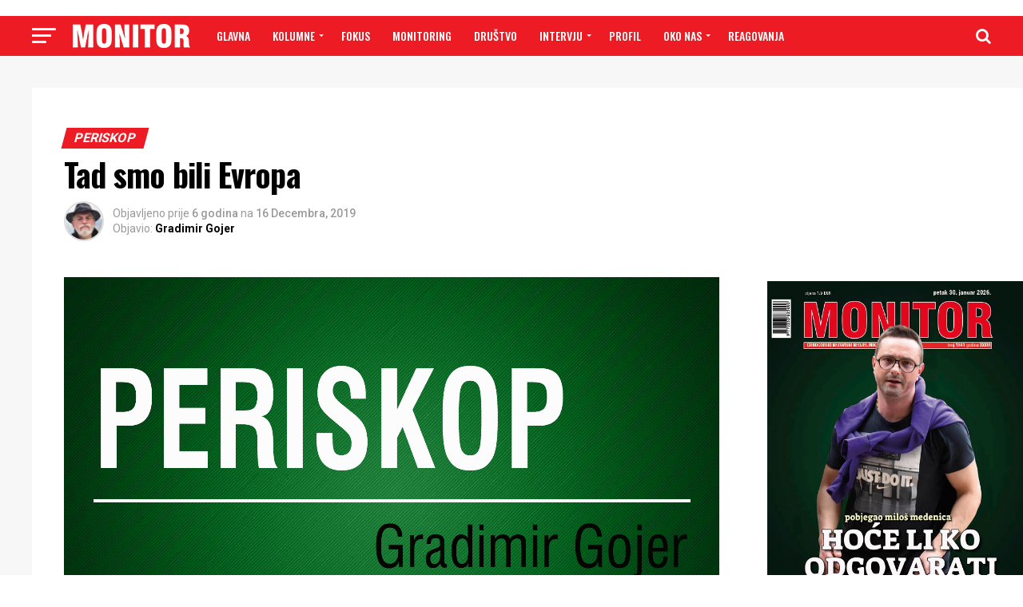

--- FILE ---
content_type: text/html; charset=UTF-8
request_url: https://www.monitor.co.me/tad-smo-bili-evropa/
body_size: 32906
content:
<!DOCTYPE html>
<html lang="bs-BA"
 xmlns:fb="http://www.facebook.com/2008/fbml">
<head>
<meta charset="UTF-8" >
<meta name="viewport" id="viewport" content="width=device-width, initial-scale=1.0, maximum-scale=1.0, minimum-scale=1.0, user-scalable=no" />
<link rel="shortcut icon" href="https://www.monitor.co.me/wp-content/uploads/2018/11/favicon.png" /><link rel="pingback" href="https://www.monitor.co.me/xmlrpc.php" />
<meta property="og:type" content="article" />
					<meta property="og:image" content="https://www.monitor.co.me/wp-content/uploads/2019/01/periskop-1000x600.jpg" />
		<meta name="twitter:image" content="https://www.monitor.co.me/wp-content/uploads/2019/01/periskop-1000x600.jpg" />
	<meta property="og:url" content="https://www.monitor.co.me/tad-smo-bili-evropa/" />
<meta property="og:title" content="Tad smo bili Evropa" />
<meta property="og:description" content="Imao sam sreću da se i režiserski se suočim sa djelima neprolazne vrijednosti Krleže  i Kiša, tih naših hrastova literarne i filozofske misaonosti &nbsp; Djela Miroslava Krleže i Danila Kiša dva su postamenta književnosti jezika kojim komuniciramo i sporazumjevamo se na našim prostorima! Imao sam sreću da osim čitateljske žudnje, koju je uvijek lakše zadovoljiti, [&hellip;]" />
<meta name="twitter:card" content="summary">
<meta name="twitter:url" content="https://www.monitor.co.me/tad-smo-bili-evropa/">
<meta name="twitter:title" content="Tad smo bili Evropa">
<meta name="twitter:description" content="Imao sam sreću da se i režiserski se suočim sa djelima neprolazne vrijednosti Krleže  i Kiša, tih naših hrastova literarne i filozofske misaonosti &nbsp; Djela Miroslava Krleže i Danila Kiša dva su postamenta književnosti jezika kojim komuniciramo i sporazumjevamo se na našim prostorima! Imao sam sreću da osim čitateljske žudnje, koju je uvijek lakše zadovoljiti, [&hellip;]">
<title>Tad smo bili Evropa &#8211; Monitor</title>
<meta name='robots' content='max-image-preview:large' />

            <script data-no-defer="1" data-ezscrex="false" data-cfasync="false" data-pagespeed-no-defer data-cookieconsent="ignore">
                var ctPublicFunctions = {"_ajax_nonce":"30096fe98e","_rest_nonce":"a4da53d3a6","_ajax_url":"\/wp-admin\/admin-ajax.php","_rest_url":"https:\/\/www.monitor.co.me\/wp-json\/","data__cookies_type":"native","data__ajax_type":"rest","data__bot_detector_enabled":0,"data__frontend_data_log_enabled":1,"cookiePrefix":"","wprocket_detected":false,"host_url":"www.monitor.co.me","text__ee_click_to_select":"Click to select the whole data","text__ee_original_email":"The complete one is","text__ee_got_it":"Got it","text__ee_blocked":"Blocked","text__ee_cannot_connect":"Cannot connect","text__ee_cannot_decode":"Can not decode email. Unknown reason","text__ee_email_decoder":"CleanTalk email decoder","text__ee_wait_for_decoding":"The magic is on the way!","text__ee_decoding_process":"Please wait a few seconds while we decode the contact data."}
            </script>
        
            <script data-no-defer="1" data-ezscrex="false" data-cfasync="false" data-pagespeed-no-defer data-cookieconsent="ignore">
                var ctPublic = {"_ajax_nonce":"30096fe98e","settings__forms__check_internal":"0","settings__forms__check_external":"0","settings__forms__force_protection":0,"settings__forms__search_test":"1","settings__forms__wc_add_to_cart":"0","settings__data__bot_detector_enabled":0,"settings__sfw__anti_crawler":"1","blog_home":"https:\/\/www.monitor.co.me\/","pixel__setting":"0","pixel__enabled":false,"pixel__url":null,"data__email_check_before_post":"1","data__email_check_exist_post":0,"data__cookies_type":"native","data__key_is_ok":true,"data__visible_fields_required":true,"wl_brandname":"Anti-Spam by CleanTalk","wl_brandname_short":"CleanTalk","ct_checkjs_key":265696525,"emailEncoderPassKey":"6e3a7944827481d3f44cc872f56339ed","bot_detector_forms_excluded":"W10=","advancedCacheExists":false,"varnishCacheExists":false,"wc_ajax_add_to_cart":false}
            </script>
        <link rel='dns-prefetch' href='//fonts.googleapis.com' />
<link rel='dns-prefetch' href='//www.googletagmanager.com' />
<link rel="alternate" type="application/rss+xml" title="Monitor &raquo; novosti" href="https://www.monitor.co.me/feed/" />
<link rel="alternate" title="oEmbed (JSON)" type="application/json+oembed" href="https://www.monitor.co.me/wp-json/oembed/1.0/embed?url=https%3A%2F%2Fwww.monitor.co.me%2Ftad-smo-bili-evropa%2F" />
<link rel="alternate" title="oEmbed (XML)" type="text/xml+oembed" href="https://www.monitor.co.me/wp-json/oembed/1.0/embed?url=https%3A%2F%2Fwww.monitor.co.me%2Ftad-smo-bili-evropa%2F&#038;format=xml" />
		<!-- This site uses the Google Analytics by ExactMetrics plugin v8.11.1 - Using Analytics tracking - https://www.exactmetrics.com/ -->
							<script src="//www.googletagmanager.com/gtag/js?id=G-9TYRSXKENG"  data-cfasync="false" data-wpfc-render="false" type="text/javascript" async></script>
			<script data-cfasync="false" data-wpfc-render="false" type="text/javascript">
				var em_version = '8.11.1';
				var em_track_user = true;
				var em_no_track_reason = '';
								var ExactMetricsDefaultLocations = {"page_location":"https:\/\/www.monitor.co.me\/tad-smo-bili-evropa\/"};
								if ( typeof ExactMetricsPrivacyGuardFilter === 'function' ) {
					var ExactMetricsLocations = (typeof ExactMetricsExcludeQuery === 'object') ? ExactMetricsPrivacyGuardFilter( ExactMetricsExcludeQuery ) : ExactMetricsPrivacyGuardFilter( ExactMetricsDefaultLocations );
				} else {
					var ExactMetricsLocations = (typeof ExactMetricsExcludeQuery === 'object') ? ExactMetricsExcludeQuery : ExactMetricsDefaultLocations;
				}

								var disableStrs = [
										'ga-disable-G-9TYRSXKENG',
									];

				/* Function to detect opted out users */
				function __gtagTrackerIsOptedOut() {
					for (var index = 0; index < disableStrs.length; index++) {
						if (document.cookie.indexOf(disableStrs[index] + '=true') > -1) {
							return true;
						}
					}

					return false;
				}

				/* Disable tracking if the opt-out cookie exists. */
				if (__gtagTrackerIsOptedOut()) {
					for (var index = 0; index < disableStrs.length; index++) {
						window[disableStrs[index]] = true;
					}
				}

				/* Opt-out function */
				function __gtagTrackerOptout() {
					for (var index = 0; index < disableStrs.length; index++) {
						document.cookie = disableStrs[index] + '=true; expires=Thu, 31 Dec 2099 23:59:59 UTC; path=/';
						window[disableStrs[index]] = true;
					}
				}

				if ('undefined' === typeof gaOptout) {
					function gaOptout() {
						__gtagTrackerOptout();
					}
				}
								window.dataLayer = window.dataLayer || [];

				window.ExactMetricsDualTracker = {
					helpers: {},
					trackers: {},
				};
				if (em_track_user) {
					function __gtagDataLayer() {
						dataLayer.push(arguments);
					}

					function __gtagTracker(type, name, parameters) {
						if (!parameters) {
							parameters = {};
						}

						if (parameters.send_to) {
							__gtagDataLayer.apply(null, arguments);
							return;
						}

						if (type === 'event') {
														parameters.send_to = exactmetrics_frontend.v4_id;
							var hookName = name;
							if (typeof parameters['event_category'] !== 'undefined') {
								hookName = parameters['event_category'] + ':' + name;
							}

							if (typeof ExactMetricsDualTracker.trackers[hookName] !== 'undefined') {
								ExactMetricsDualTracker.trackers[hookName](parameters);
							} else {
								__gtagDataLayer('event', name, parameters);
							}
							
						} else {
							__gtagDataLayer.apply(null, arguments);
						}
					}

					__gtagTracker('js', new Date());
					__gtagTracker('set', {
						'developer_id.dNDMyYj': true,
											});
					if ( ExactMetricsLocations.page_location ) {
						__gtagTracker('set', ExactMetricsLocations);
					}
										__gtagTracker('config', 'G-9TYRSXKENG', {"forceSSL":"true"} );
										window.gtag = __gtagTracker;										(function () {
						/* https://developers.google.com/analytics/devguides/collection/analyticsjs/ */
						/* ga and __gaTracker compatibility shim. */
						var noopfn = function () {
							return null;
						};
						var newtracker = function () {
							return new Tracker();
						};
						var Tracker = function () {
							return null;
						};
						var p = Tracker.prototype;
						p.get = noopfn;
						p.set = noopfn;
						p.send = function () {
							var args = Array.prototype.slice.call(arguments);
							args.unshift('send');
							__gaTracker.apply(null, args);
						};
						var __gaTracker = function () {
							var len = arguments.length;
							if (len === 0) {
								return;
							}
							var f = arguments[len - 1];
							if (typeof f !== 'object' || f === null || typeof f.hitCallback !== 'function') {
								if ('send' === arguments[0]) {
									var hitConverted, hitObject = false, action;
									if ('event' === arguments[1]) {
										if ('undefined' !== typeof arguments[3]) {
											hitObject = {
												'eventAction': arguments[3],
												'eventCategory': arguments[2],
												'eventLabel': arguments[4],
												'value': arguments[5] ? arguments[5] : 1,
											}
										}
									}
									if ('pageview' === arguments[1]) {
										if ('undefined' !== typeof arguments[2]) {
											hitObject = {
												'eventAction': 'page_view',
												'page_path': arguments[2],
											}
										}
									}
									if (typeof arguments[2] === 'object') {
										hitObject = arguments[2];
									}
									if (typeof arguments[5] === 'object') {
										Object.assign(hitObject, arguments[5]);
									}
									if ('undefined' !== typeof arguments[1].hitType) {
										hitObject = arguments[1];
										if ('pageview' === hitObject.hitType) {
											hitObject.eventAction = 'page_view';
										}
									}
									if (hitObject) {
										action = 'timing' === arguments[1].hitType ? 'timing_complete' : hitObject.eventAction;
										hitConverted = mapArgs(hitObject);
										__gtagTracker('event', action, hitConverted);
									}
								}
								return;
							}

							function mapArgs(args) {
								var arg, hit = {};
								var gaMap = {
									'eventCategory': 'event_category',
									'eventAction': 'event_action',
									'eventLabel': 'event_label',
									'eventValue': 'event_value',
									'nonInteraction': 'non_interaction',
									'timingCategory': 'event_category',
									'timingVar': 'name',
									'timingValue': 'value',
									'timingLabel': 'event_label',
									'page': 'page_path',
									'location': 'page_location',
									'title': 'page_title',
									'referrer' : 'page_referrer',
								};
								for (arg in args) {
																		if (!(!args.hasOwnProperty(arg) || !gaMap.hasOwnProperty(arg))) {
										hit[gaMap[arg]] = args[arg];
									} else {
										hit[arg] = args[arg];
									}
								}
								return hit;
							}

							try {
								f.hitCallback();
							} catch (ex) {
							}
						};
						__gaTracker.create = newtracker;
						__gaTracker.getByName = newtracker;
						__gaTracker.getAll = function () {
							return [];
						};
						__gaTracker.remove = noopfn;
						__gaTracker.loaded = true;
						window['__gaTracker'] = __gaTracker;
					})();
									} else {
										console.log("");
					(function () {
						function __gtagTracker() {
							return null;
						}

						window['__gtagTracker'] = __gtagTracker;
						window['gtag'] = __gtagTracker;
					})();
									}
			</script>
							<!-- / Google Analytics by ExactMetrics -->
		<style id='wp-img-auto-sizes-contain-inline-css' type='text/css'>
img:is([sizes=auto i],[sizes^="auto," i]){contain-intrinsic-size:3000px 1500px}
/*# sourceURL=wp-img-auto-sizes-contain-inline-css */
</style>
<link rel='stylesheet' id='front-css-css' href='https://www.monitor.co.me/wp-content/plugins/facebook-comment-by-vivacity/css/fb-comments-hidewpcomments.css?ver=6.9' type='text/css' media='all' />
<style id='wp-emoji-styles-inline-css' type='text/css'>

	img.wp-smiley, img.emoji {
		display: inline !important;
		border: none !important;
		box-shadow: none !important;
		height: 1em !important;
		width: 1em !important;
		margin: 0 0.07em !important;
		vertical-align: -0.1em !important;
		background: none !important;
		padding: 0 !important;
	}
/*# sourceURL=wp-emoji-styles-inline-css */
</style>
<style id='wp-block-library-inline-css' type='text/css'>
:root{--wp-block-synced-color:#7a00df;--wp-block-synced-color--rgb:122,0,223;--wp-bound-block-color:var(--wp-block-synced-color);--wp-editor-canvas-background:#ddd;--wp-admin-theme-color:#007cba;--wp-admin-theme-color--rgb:0,124,186;--wp-admin-theme-color-darker-10:#006ba1;--wp-admin-theme-color-darker-10--rgb:0,107,160.5;--wp-admin-theme-color-darker-20:#005a87;--wp-admin-theme-color-darker-20--rgb:0,90,135;--wp-admin-border-width-focus:2px}@media (min-resolution:192dpi){:root{--wp-admin-border-width-focus:1.5px}}.wp-element-button{cursor:pointer}:root .has-very-light-gray-background-color{background-color:#eee}:root .has-very-dark-gray-background-color{background-color:#313131}:root .has-very-light-gray-color{color:#eee}:root .has-very-dark-gray-color{color:#313131}:root .has-vivid-green-cyan-to-vivid-cyan-blue-gradient-background{background:linear-gradient(135deg,#00d084,#0693e3)}:root .has-purple-crush-gradient-background{background:linear-gradient(135deg,#34e2e4,#4721fb 50%,#ab1dfe)}:root .has-hazy-dawn-gradient-background{background:linear-gradient(135deg,#faaca8,#dad0ec)}:root .has-subdued-olive-gradient-background{background:linear-gradient(135deg,#fafae1,#67a671)}:root .has-atomic-cream-gradient-background{background:linear-gradient(135deg,#fdd79a,#004a59)}:root .has-nightshade-gradient-background{background:linear-gradient(135deg,#330968,#31cdcf)}:root .has-midnight-gradient-background{background:linear-gradient(135deg,#020381,#2874fc)}:root{--wp--preset--font-size--normal:16px;--wp--preset--font-size--huge:42px}.has-regular-font-size{font-size:1em}.has-larger-font-size{font-size:2.625em}.has-normal-font-size{font-size:var(--wp--preset--font-size--normal)}.has-huge-font-size{font-size:var(--wp--preset--font-size--huge)}.has-text-align-center{text-align:center}.has-text-align-left{text-align:left}.has-text-align-right{text-align:right}.has-fit-text{white-space:nowrap!important}#end-resizable-editor-section{display:none}.aligncenter{clear:both}.items-justified-left{justify-content:flex-start}.items-justified-center{justify-content:center}.items-justified-right{justify-content:flex-end}.items-justified-space-between{justify-content:space-between}.screen-reader-text{border:0;clip-path:inset(50%);height:1px;margin:-1px;overflow:hidden;padding:0;position:absolute;width:1px;word-wrap:normal!important}.screen-reader-text:focus{background-color:#ddd;clip-path:none;color:#444;display:block;font-size:1em;height:auto;left:5px;line-height:normal;padding:15px 23px 14px;text-decoration:none;top:5px;width:auto;z-index:100000}html :where(.has-border-color){border-style:solid}html :where([style*=border-top-color]){border-top-style:solid}html :where([style*=border-right-color]){border-right-style:solid}html :where([style*=border-bottom-color]){border-bottom-style:solid}html :where([style*=border-left-color]){border-left-style:solid}html :where([style*=border-width]){border-style:solid}html :where([style*=border-top-width]){border-top-style:solid}html :where([style*=border-right-width]){border-right-style:solid}html :where([style*=border-bottom-width]){border-bottom-style:solid}html :where([style*=border-left-width]){border-left-style:solid}html :where(img[class*=wp-image-]){height:auto;max-width:100%}:where(figure){margin:0 0 1em}html :where(.is-position-sticky){--wp-admin--admin-bar--position-offset:var(--wp-admin--admin-bar--height,0px)}@media screen and (max-width:600px){html :where(.is-position-sticky){--wp-admin--admin-bar--position-offset:0px}}

/*# sourceURL=wp-block-library-inline-css */
</style><style id='wp-block-image-inline-css' type='text/css'>
.wp-block-image>a,.wp-block-image>figure>a{display:inline-block}.wp-block-image img{box-sizing:border-box;height:auto;max-width:100%;vertical-align:bottom}@media not (prefers-reduced-motion){.wp-block-image img.hide{visibility:hidden}.wp-block-image img.show{animation:show-content-image .4s}}.wp-block-image[style*=border-radius] img,.wp-block-image[style*=border-radius]>a{border-radius:inherit}.wp-block-image.has-custom-border img{box-sizing:border-box}.wp-block-image.aligncenter{text-align:center}.wp-block-image.alignfull>a,.wp-block-image.alignwide>a{width:100%}.wp-block-image.alignfull img,.wp-block-image.alignwide img{height:auto;width:100%}.wp-block-image .aligncenter,.wp-block-image .alignleft,.wp-block-image .alignright,.wp-block-image.aligncenter,.wp-block-image.alignleft,.wp-block-image.alignright{display:table}.wp-block-image .aligncenter>figcaption,.wp-block-image .alignleft>figcaption,.wp-block-image .alignright>figcaption,.wp-block-image.aligncenter>figcaption,.wp-block-image.alignleft>figcaption,.wp-block-image.alignright>figcaption{caption-side:bottom;display:table-caption}.wp-block-image .alignleft{float:left;margin:.5em 1em .5em 0}.wp-block-image .alignright{float:right;margin:.5em 0 .5em 1em}.wp-block-image .aligncenter{margin-left:auto;margin-right:auto}.wp-block-image :where(figcaption){margin-bottom:1em;margin-top:.5em}.wp-block-image.is-style-circle-mask img{border-radius:9999px}@supports ((-webkit-mask-image:none) or (mask-image:none)) or (-webkit-mask-image:none){.wp-block-image.is-style-circle-mask img{border-radius:0;-webkit-mask-image:url('data:image/svg+xml;utf8,<svg viewBox="0 0 100 100" xmlns="http://www.w3.org/2000/svg"><circle cx="50" cy="50" r="50"/></svg>');mask-image:url('data:image/svg+xml;utf8,<svg viewBox="0 0 100 100" xmlns="http://www.w3.org/2000/svg"><circle cx="50" cy="50" r="50"/></svg>');mask-mode:alpha;-webkit-mask-position:center;mask-position:center;-webkit-mask-repeat:no-repeat;mask-repeat:no-repeat;-webkit-mask-size:contain;mask-size:contain}}:root :where(.wp-block-image.is-style-rounded img,.wp-block-image .is-style-rounded img){border-radius:9999px}.wp-block-image figure{margin:0}.wp-lightbox-container{display:flex;flex-direction:column;position:relative}.wp-lightbox-container img{cursor:zoom-in}.wp-lightbox-container img:hover+button{opacity:1}.wp-lightbox-container button{align-items:center;backdrop-filter:blur(16px) saturate(180%);background-color:#5a5a5a40;border:none;border-radius:4px;cursor:zoom-in;display:flex;height:20px;justify-content:center;opacity:0;padding:0;position:absolute;right:16px;text-align:center;top:16px;width:20px;z-index:100}@media not (prefers-reduced-motion){.wp-lightbox-container button{transition:opacity .2s ease}}.wp-lightbox-container button:focus-visible{outline:3px auto #5a5a5a40;outline:3px auto -webkit-focus-ring-color;outline-offset:3px}.wp-lightbox-container button:hover{cursor:pointer;opacity:1}.wp-lightbox-container button:focus{opacity:1}.wp-lightbox-container button:focus,.wp-lightbox-container button:hover,.wp-lightbox-container button:not(:hover):not(:active):not(.has-background){background-color:#5a5a5a40;border:none}.wp-lightbox-overlay{box-sizing:border-box;cursor:zoom-out;height:100vh;left:0;overflow:hidden;position:fixed;top:0;visibility:hidden;width:100%;z-index:100000}.wp-lightbox-overlay .close-button{align-items:center;cursor:pointer;display:flex;justify-content:center;min-height:40px;min-width:40px;padding:0;position:absolute;right:calc(env(safe-area-inset-right) + 16px);top:calc(env(safe-area-inset-top) + 16px);z-index:5000000}.wp-lightbox-overlay .close-button:focus,.wp-lightbox-overlay .close-button:hover,.wp-lightbox-overlay .close-button:not(:hover):not(:active):not(.has-background){background:none;border:none}.wp-lightbox-overlay .lightbox-image-container{height:var(--wp--lightbox-container-height);left:50%;overflow:hidden;position:absolute;top:50%;transform:translate(-50%,-50%);transform-origin:top left;width:var(--wp--lightbox-container-width);z-index:9999999999}.wp-lightbox-overlay .wp-block-image{align-items:center;box-sizing:border-box;display:flex;height:100%;justify-content:center;margin:0;position:relative;transform-origin:0 0;width:100%;z-index:3000000}.wp-lightbox-overlay .wp-block-image img{height:var(--wp--lightbox-image-height);min-height:var(--wp--lightbox-image-height);min-width:var(--wp--lightbox-image-width);width:var(--wp--lightbox-image-width)}.wp-lightbox-overlay .wp-block-image figcaption{display:none}.wp-lightbox-overlay button{background:none;border:none}.wp-lightbox-overlay .scrim{background-color:#fff;height:100%;opacity:.9;position:absolute;width:100%;z-index:2000000}.wp-lightbox-overlay.active{visibility:visible}@media not (prefers-reduced-motion){.wp-lightbox-overlay.active{animation:turn-on-visibility .25s both}.wp-lightbox-overlay.active img{animation:turn-on-visibility .35s both}.wp-lightbox-overlay.show-closing-animation:not(.active){animation:turn-off-visibility .35s both}.wp-lightbox-overlay.show-closing-animation:not(.active) img{animation:turn-off-visibility .25s both}.wp-lightbox-overlay.zoom.active{animation:none;opacity:1;visibility:visible}.wp-lightbox-overlay.zoom.active .lightbox-image-container{animation:lightbox-zoom-in .4s}.wp-lightbox-overlay.zoom.active .lightbox-image-container img{animation:none}.wp-lightbox-overlay.zoom.active .scrim{animation:turn-on-visibility .4s forwards}.wp-lightbox-overlay.zoom.show-closing-animation:not(.active){animation:none}.wp-lightbox-overlay.zoom.show-closing-animation:not(.active) .lightbox-image-container{animation:lightbox-zoom-out .4s}.wp-lightbox-overlay.zoom.show-closing-animation:not(.active) .lightbox-image-container img{animation:none}.wp-lightbox-overlay.zoom.show-closing-animation:not(.active) .scrim{animation:turn-off-visibility .4s forwards}}@keyframes show-content-image{0%{visibility:hidden}99%{visibility:hidden}to{visibility:visible}}@keyframes turn-on-visibility{0%{opacity:0}to{opacity:1}}@keyframes turn-off-visibility{0%{opacity:1;visibility:visible}99%{opacity:0;visibility:visible}to{opacity:0;visibility:hidden}}@keyframes lightbox-zoom-in{0%{transform:translate(calc((-100vw + var(--wp--lightbox-scrollbar-width))/2 + var(--wp--lightbox-initial-left-position)),calc(-50vh + var(--wp--lightbox-initial-top-position))) scale(var(--wp--lightbox-scale))}to{transform:translate(-50%,-50%) scale(1)}}@keyframes lightbox-zoom-out{0%{transform:translate(-50%,-50%) scale(1);visibility:visible}99%{visibility:visible}to{transform:translate(calc((-100vw + var(--wp--lightbox-scrollbar-width))/2 + var(--wp--lightbox-initial-left-position)),calc(-50vh + var(--wp--lightbox-initial-top-position))) scale(var(--wp--lightbox-scale));visibility:hidden}}
/*# sourceURL=https://www.monitor.co.me/wp-includes/blocks/image/style.min.css */
</style>
<style id='global-styles-inline-css' type='text/css'>
:root{--wp--preset--aspect-ratio--square: 1;--wp--preset--aspect-ratio--4-3: 4/3;--wp--preset--aspect-ratio--3-4: 3/4;--wp--preset--aspect-ratio--3-2: 3/2;--wp--preset--aspect-ratio--2-3: 2/3;--wp--preset--aspect-ratio--16-9: 16/9;--wp--preset--aspect-ratio--9-16: 9/16;--wp--preset--color--black: #000000;--wp--preset--color--cyan-bluish-gray: #abb8c3;--wp--preset--color--white: #ffffff;--wp--preset--color--pale-pink: #f78da7;--wp--preset--color--vivid-red: #cf2e2e;--wp--preset--color--luminous-vivid-orange: #ff6900;--wp--preset--color--luminous-vivid-amber: #fcb900;--wp--preset--color--light-green-cyan: #7bdcb5;--wp--preset--color--vivid-green-cyan: #00d084;--wp--preset--color--pale-cyan-blue: #8ed1fc;--wp--preset--color--vivid-cyan-blue: #0693e3;--wp--preset--color--vivid-purple: #9b51e0;--wp--preset--gradient--vivid-cyan-blue-to-vivid-purple: linear-gradient(135deg,rgb(6,147,227) 0%,rgb(155,81,224) 100%);--wp--preset--gradient--light-green-cyan-to-vivid-green-cyan: linear-gradient(135deg,rgb(122,220,180) 0%,rgb(0,208,130) 100%);--wp--preset--gradient--luminous-vivid-amber-to-luminous-vivid-orange: linear-gradient(135deg,rgb(252,185,0) 0%,rgb(255,105,0) 100%);--wp--preset--gradient--luminous-vivid-orange-to-vivid-red: linear-gradient(135deg,rgb(255,105,0) 0%,rgb(207,46,46) 100%);--wp--preset--gradient--very-light-gray-to-cyan-bluish-gray: linear-gradient(135deg,rgb(238,238,238) 0%,rgb(169,184,195) 100%);--wp--preset--gradient--cool-to-warm-spectrum: linear-gradient(135deg,rgb(74,234,220) 0%,rgb(151,120,209) 20%,rgb(207,42,186) 40%,rgb(238,44,130) 60%,rgb(251,105,98) 80%,rgb(254,248,76) 100%);--wp--preset--gradient--blush-light-purple: linear-gradient(135deg,rgb(255,206,236) 0%,rgb(152,150,240) 100%);--wp--preset--gradient--blush-bordeaux: linear-gradient(135deg,rgb(254,205,165) 0%,rgb(254,45,45) 50%,rgb(107,0,62) 100%);--wp--preset--gradient--luminous-dusk: linear-gradient(135deg,rgb(255,203,112) 0%,rgb(199,81,192) 50%,rgb(65,88,208) 100%);--wp--preset--gradient--pale-ocean: linear-gradient(135deg,rgb(255,245,203) 0%,rgb(182,227,212) 50%,rgb(51,167,181) 100%);--wp--preset--gradient--electric-grass: linear-gradient(135deg,rgb(202,248,128) 0%,rgb(113,206,126) 100%);--wp--preset--gradient--midnight: linear-gradient(135deg,rgb(2,3,129) 0%,rgb(40,116,252) 100%);--wp--preset--font-size--small: 13px;--wp--preset--font-size--medium: 20px;--wp--preset--font-size--large: 36px;--wp--preset--font-size--x-large: 42px;--wp--preset--spacing--20: 0.44rem;--wp--preset--spacing--30: 0.67rem;--wp--preset--spacing--40: 1rem;--wp--preset--spacing--50: 1.5rem;--wp--preset--spacing--60: 2.25rem;--wp--preset--spacing--70: 3.38rem;--wp--preset--spacing--80: 5.06rem;--wp--preset--shadow--natural: 6px 6px 9px rgba(0, 0, 0, 0.2);--wp--preset--shadow--deep: 12px 12px 50px rgba(0, 0, 0, 0.4);--wp--preset--shadow--sharp: 6px 6px 0px rgba(0, 0, 0, 0.2);--wp--preset--shadow--outlined: 6px 6px 0px -3px rgb(255, 255, 255), 6px 6px rgb(0, 0, 0);--wp--preset--shadow--crisp: 6px 6px 0px rgb(0, 0, 0);}:where(.is-layout-flex){gap: 0.5em;}:where(.is-layout-grid){gap: 0.5em;}body .is-layout-flex{display: flex;}.is-layout-flex{flex-wrap: wrap;align-items: center;}.is-layout-flex > :is(*, div){margin: 0;}body .is-layout-grid{display: grid;}.is-layout-grid > :is(*, div){margin: 0;}:where(.wp-block-columns.is-layout-flex){gap: 2em;}:where(.wp-block-columns.is-layout-grid){gap: 2em;}:where(.wp-block-post-template.is-layout-flex){gap: 1.25em;}:where(.wp-block-post-template.is-layout-grid){gap: 1.25em;}.has-black-color{color: var(--wp--preset--color--black) !important;}.has-cyan-bluish-gray-color{color: var(--wp--preset--color--cyan-bluish-gray) !important;}.has-white-color{color: var(--wp--preset--color--white) !important;}.has-pale-pink-color{color: var(--wp--preset--color--pale-pink) !important;}.has-vivid-red-color{color: var(--wp--preset--color--vivid-red) !important;}.has-luminous-vivid-orange-color{color: var(--wp--preset--color--luminous-vivid-orange) !important;}.has-luminous-vivid-amber-color{color: var(--wp--preset--color--luminous-vivid-amber) !important;}.has-light-green-cyan-color{color: var(--wp--preset--color--light-green-cyan) !important;}.has-vivid-green-cyan-color{color: var(--wp--preset--color--vivid-green-cyan) !important;}.has-pale-cyan-blue-color{color: var(--wp--preset--color--pale-cyan-blue) !important;}.has-vivid-cyan-blue-color{color: var(--wp--preset--color--vivid-cyan-blue) !important;}.has-vivid-purple-color{color: var(--wp--preset--color--vivid-purple) !important;}.has-black-background-color{background-color: var(--wp--preset--color--black) !important;}.has-cyan-bluish-gray-background-color{background-color: var(--wp--preset--color--cyan-bluish-gray) !important;}.has-white-background-color{background-color: var(--wp--preset--color--white) !important;}.has-pale-pink-background-color{background-color: var(--wp--preset--color--pale-pink) !important;}.has-vivid-red-background-color{background-color: var(--wp--preset--color--vivid-red) !important;}.has-luminous-vivid-orange-background-color{background-color: var(--wp--preset--color--luminous-vivid-orange) !important;}.has-luminous-vivid-amber-background-color{background-color: var(--wp--preset--color--luminous-vivid-amber) !important;}.has-light-green-cyan-background-color{background-color: var(--wp--preset--color--light-green-cyan) !important;}.has-vivid-green-cyan-background-color{background-color: var(--wp--preset--color--vivid-green-cyan) !important;}.has-pale-cyan-blue-background-color{background-color: var(--wp--preset--color--pale-cyan-blue) !important;}.has-vivid-cyan-blue-background-color{background-color: var(--wp--preset--color--vivid-cyan-blue) !important;}.has-vivid-purple-background-color{background-color: var(--wp--preset--color--vivid-purple) !important;}.has-black-border-color{border-color: var(--wp--preset--color--black) !important;}.has-cyan-bluish-gray-border-color{border-color: var(--wp--preset--color--cyan-bluish-gray) !important;}.has-white-border-color{border-color: var(--wp--preset--color--white) !important;}.has-pale-pink-border-color{border-color: var(--wp--preset--color--pale-pink) !important;}.has-vivid-red-border-color{border-color: var(--wp--preset--color--vivid-red) !important;}.has-luminous-vivid-orange-border-color{border-color: var(--wp--preset--color--luminous-vivid-orange) !important;}.has-luminous-vivid-amber-border-color{border-color: var(--wp--preset--color--luminous-vivid-amber) !important;}.has-light-green-cyan-border-color{border-color: var(--wp--preset--color--light-green-cyan) !important;}.has-vivid-green-cyan-border-color{border-color: var(--wp--preset--color--vivid-green-cyan) !important;}.has-pale-cyan-blue-border-color{border-color: var(--wp--preset--color--pale-cyan-blue) !important;}.has-vivid-cyan-blue-border-color{border-color: var(--wp--preset--color--vivid-cyan-blue) !important;}.has-vivid-purple-border-color{border-color: var(--wp--preset--color--vivid-purple) !important;}.has-vivid-cyan-blue-to-vivid-purple-gradient-background{background: var(--wp--preset--gradient--vivid-cyan-blue-to-vivid-purple) !important;}.has-light-green-cyan-to-vivid-green-cyan-gradient-background{background: var(--wp--preset--gradient--light-green-cyan-to-vivid-green-cyan) !important;}.has-luminous-vivid-amber-to-luminous-vivid-orange-gradient-background{background: var(--wp--preset--gradient--luminous-vivid-amber-to-luminous-vivid-orange) !important;}.has-luminous-vivid-orange-to-vivid-red-gradient-background{background: var(--wp--preset--gradient--luminous-vivid-orange-to-vivid-red) !important;}.has-very-light-gray-to-cyan-bluish-gray-gradient-background{background: var(--wp--preset--gradient--very-light-gray-to-cyan-bluish-gray) !important;}.has-cool-to-warm-spectrum-gradient-background{background: var(--wp--preset--gradient--cool-to-warm-spectrum) !important;}.has-blush-light-purple-gradient-background{background: var(--wp--preset--gradient--blush-light-purple) !important;}.has-blush-bordeaux-gradient-background{background: var(--wp--preset--gradient--blush-bordeaux) !important;}.has-luminous-dusk-gradient-background{background: var(--wp--preset--gradient--luminous-dusk) !important;}.has-pale-ocean-gradient-background{background: var(--wp--preset--gradient--pale-ocean) !important;}.has-electric-grass-gradient-background{background: var(--wp--preset--gradient--electric-grass) !important;}.has-midnight-gradient-background{background: var(--wp--preset--gradient--midnight) !important;}.has-small-font-size{font-size: var(--wp--preset--font-size--small) !important;}.has-medium-font-size{font-size: var(--wp--preset--font-size--medium) !important;}.has-large-font-size{font-size: var(--wp--preset--font-size--large) !important;}.has-x-large-font-size{font-size: var(--wp--preset--font-size--x-large) !important;}
/*# sourceURL=global-styles-inline-css */
</style>

<style id='classic-theme-styles-inline-css' type='text/css'>
/*! This file is auto-generated */
.wp-block-button__link{color:#fff;background-color:#32373c;border-radius:9999px;box-shadow:none;text-decoration:none;padding:calc(.667em + 2px) calc(1.333em + 2px);font-size:1.125em}.wp-block-file__button{background:#32373c;color:#fff;text-decoration:none}
/*# sourceURL=/wp-includes/css/classic-themes.min.css */
</style>
<link rel='stylesheet' id='mpp_gutenberg-css' href='https://www.monitor.co.me/wp-content/plugins/metronet-profile-picture/dist/blocks.style.build.css?ver=2.6.3' type='text/css' media='all' />
<link rel='stylesheet' id='cleantalk-public-css-css' href='https://www.monitor.co.me/wp-content/plugins/cleantalk-spam-protect/css/cleantalk-public.min.css?ver=6.71.1_1769809182' type='text/css' media='all' />
<link rel='stylesheet' id='cleantalk-email-decoder-css-css' href='https://www.monitor.co.me/wp-content/plugins/cleantalk-spam-protect/css/cleantalk-email-decoder.min.css?ver=6.71.1_1769809182' type='text/css' media='all' />
<link rel='stylesheet' id='theiaPostSlider-css' href='https://www.monitor.co.me/wp-content/plugins/theia-post-slider/css/font-theme.css?ver=2.0.0' type='text/css' media='all' />
<style id='theiaPostSlider-inline-css' type='text/css'>


				.theiaPostSlider_nav.fontTheme ._title,
				.theiaPostSlider_nav.fontTheme ._text {
					line-height: 48px;
				}
	
				.theiaPostSlider_nav.fontTheme ._button,
				.theiaPostSlider_nav.fontTheme ._button svg {
					color: #f08100;
					fill: #f08100;
				}
	
				.theiaPostSlider_nav.fontTheme ._button ._2 span {
					font-size: 48px;
					line-height: 48px;
				}
	
				.theiaPostSlider_nav.fontTheme ._button ._2 svg {
					width: 48px;
				}
	
				.theiaPostSlider_nav.fontTheme ._button:hover,
				.theiaPostSlider_nav.fontTheme ._button:focus,
				.theiaPostSlider_nav.fontTheme ._button:hover svg,
				.theiaPostSlider_nav.fontTheme ._button:focus svg {
					color: #ffa338;
					fill: #ffa338;
				}
	
				.theiaPostSlider_nav.fontTheme ._disabled,				 
                .theiaPostSlider_nav.fontTheme ._disabled svg {
					color: #777777 !important;
					fill: #777777 !important;
				}
			
/*# sourceURL=theiaPostSlider-inline-css */
</style>
<link rel='stylesheet' id='theiaPostSlider-font-css' href='https://www.monitor.co.me/wp-content/plugins/theia-post-slider/fonts/style.css?ver=2.0.0' type='text/css' media='all' />
<link rel='stylesheet' id='wpos-slick-style-css' href='https://www.monitor.co.me/wp-content/plugins/wp-responsive-recent-post-slider/assets/css/slick.css?ver=3.7.1' type='text/css' media='all' />
<link rel='stylesheet' id='wppsac-public-style-css' href='https://www.monitor.co.me/wp-content/plugins/wp-responsive-recent-post-slider/assets/css/recent-post-style.css?ver=3.7.1' type='text/css' media='all' />
<link rel='stylesheet' id='wp-show-posts-css' href='https://www.monitor.co.me/wp-content/plugins/wp-show-posts/css/wp-show-posts-min.css?ver=1.1.6' type='text/css' media='all' />
<link rel='stylesheet' id='mvp-custom-style-css' href='https://www.monitor.co.me/wp-content/themes/zox-news/style.css?ver=6.9' type='text/css' media='all' />
<style id='mvp-custom-style-inline-css' type='text/css'>


#mvp-wallpaper {
	background: url() no-repeat 50% 0;
	}

#mvp-foot-copy a {
	color: #ed1c24;
	}

#mvp-content-main p a,
.mvp-post-add-main p a {
	box-shadow: inset 0 -4px 0 #ed1c24;
	}

#mvp-content-main p a:hover,
.mvp-post-add-main p a:hover {
	background: #ed1c24;
	}

a,
a:visited,
.post-info-name a,
.woocommerce .woocommerce-breadcrumb a {
	color: #ed1c24;
	}

#mvp-side-wrap a:hover {
	color: #ed1c24;
	}

.mvp-fly-top:hover,
.mvp-vid-box-wrap,
ul.mvp-soc-mob-list li.mvp-soc-mob-com {
	background: #ed1c24;
	}

nav.mvp-fly-nav-menu ul li.menu-item-has-children:after,
.mvp-feat1-left-wrap span.mvp-cd-cat,
.mvp-widget-feat1-top-story span.mvp-cd-cat,
.mvp-widget-feat2-left-cont span.mvp-cd-cat,
.mvp-widget-dark-feat span.mvp-cd-cat,
.mvp-widget-dark-sub span.mvp-cd-cat,
.mvp-vid-wide-text span.mvp-cd-cat,
.mvp-feat2-top-text span.mvp-cd-cat,
.mvp-feat3-main-story span.mvp-cd-cat,
.mvp-feat3-sub-text span.mvp-cd-cat,
.mvp-feat4-main-text span.mvp-cd-cat,
.woocommerce-message:before,
.woocommerce-info:before,
.woocommerce-message:before {
	color: #ed1c24;
	}

#searchform input,
.mvp-authors-name {
	border-bottom: 1px solid #ed1c24;
	}

.mvp-fly-top:hover {
	border-top: 1px solid #ed1c24;
	border-left: 1px solid #ed1c24;
	border-bottom: 1px solid #ed1c24;
	}

.woocommerce .widget_price_filter .ui-slider .ui-slider-handle,
.woocommerce #respond input#submit.alt,
.woocommerce a.button.alt,
.woocommerce button.button.alt,
.woocommerce input.button.alt,
.woocommerce #respond input#submit.alt:hover,
.woocommerce a.button.alt:hover,
.woocommerce button.button.alt:hover,
.woocommerce input.button.alt:hover {
	background-color: #ed1c24;
	}

.woocommerce-error,
.woocommerce-info,
.woocommerce-message {
	border-top-color: #ed1c24;
	}

ul.mvp-feat1-list-buts li.active span.mvp-feat1-list-but,
span.mvp-widget-home-title,
span.mvp-post-cat,
span.mvp-feat1-pop-head {
	background: #ed1c24;
	}

.woocommerce span.onsale {
	background-color: #ed1c24;
	}

.mvp-widget-feat2-side-more-but,
.woocommerce .star-rating span:before,
span.mvp-prev-next-label,
.mvp-cat-date-wrap .sticky {
	color: #ed1c24 !important;
	}

#mvp-main-nav-top,
#mvp-fly-wrap,
.mvp-soc-mob-right,
#mvp-main-nav-small-cont {
	background: #ed1c24;
	}

#mvp-main-nav-small .mvp-fly-but-wrap span,
#mvp-main-nav-small .mvp-search-but-wrap span,
.mvp-nav-top-left .mvp-fly-but-wrap span,
#mvp-fly-wrap .mvp-fly-but-wrap span {
	background: #ffffff;
	}

.mvp-nav-top-right .mvp-nav-search-but,
span.mvp-fly-soc-head,
.mvp-soc-mob-right i,
#mvp-main-nav-small span.mvp-nav-search-but,
#mvp-main-nav-small .mvp-nav-menu ul li a  {
	color: #ffffff;
	}

#mvp-main-nav-small .mvp-nav-menu ul li.menu-item-has-children a:after {
	border-color: #ffffff transparent transparent transparent;
	}

#mvp-nav-top-wrap span.mvp-nav-search-but:hover,
#mvp-main-nav-small span.mvp-nav-search-but:hover {
	color: #ed1c24;
	}

#mvp-nav-top-wrap .mvp-fly-but-wrap:hover span,
#mvp-main-nav-small .mvp-fly-but-wrap:hover span,
span.mvp-woo-cart-num:hover {
	background: #ed1c24;
	}

#mvp-main-nav-bot-cont {
	background: #ffffff;
	}

#mvp-nav-bot-wrap .mvp-fly-but-wrap span,
#mvp-nav-bot-wrap .mvp-search-but-wrap span {
	background: #ffffff;
	}

#mvp-nav-bot-wrap span.mvp-nav-search-but,
#mvp-nav-bot-wrap .mvp-nav-menu ul li a {
	color: #ffffff;
	}

#mvp-nav-bot-wrap .mvp-nav-menu ul li.menu-item-has-children a:after {
	border-color: #ffffff transparent transparent transparent;
	}

.mvp-nav-menu ul li:hover a {
	border-bottom: 5px solid #ffffff;
	}

#mvp-nav-bot-wrap .mvp-fly-but-wrap:hover span {
	background: #ffffff;
	}

#mvp-nav-bot-wrap span.mvp-nav-search-but:hover {
	color: #ffffff;
	}

body,
.mvp-feat1-feat-text p,
.mvp-feat2-top-text p,
.mvp-feat3-main-text p,
.mvp-feat3-sub-text p,
#searchform input,
.mvp-author-info-text,
span.mvp-post-excerpt,
.mvp-nav-menu ul li ul.sub-menu li a,
nav.mvp-fly-nav-menu ul li a,
.mvp-ad-label,
span.mvp-feat-caption,
.mvp-post-tags a,
.mvp-post-tags a:visited,
span.mvp-author-box-name a,
#mvp-author-box-text p,
.mvp-post-gallery-text p,
ul.mvp-soc-mob-list li span,
#comments,
h3#reply-title,
h2.comments,
#mvp-foot-copy p,
span.mvp-fly-soc-head,
.mvp-post-tags-header,
span.mvp-prev-next-label,
span.mvp-post-add-link-but,
#mvp-comments-button a,
#mvp-comments-button span.mvp-comment-but-text,
.woocommerce ul.product_list_widget span.product-title,
.woocommerce ul.product_list_widget li a,
.woocommerce #reviews #comments ol.commentlist li .comment-text p.meta,
.woocommerce div.product p.price,
.woocommerce div.product p.price ins,
.woocommerce div.product p.price del,
.woocommerce ul.products li.product .price del,
.woocommerce ul.products li.product .price ins,
.woocommerce ul.products li.product .price,
.woocommerce #respond input#submit,
.woocommerce a.button,
.woocommerce button.button,
.woocommerce input.button,
.woocommerce .widget_price_filter .price_slider_amount .button,
.woocommerce span.onsale,
.woocommerce-review-link,
#woo-content p.woocommerce-result-count,
.woocommerce div.product .woocommerce-tabs ul.tabs li a,
a.mvp-inf-more-but,
span.mvp-cont-read-but,
span.mvp-cd-cat,
span.mvp-cd-date,
.mvp-feat4-main-text p,
span.mvp-woo-cart-num,
span.mvp-widget-home-title2,
.wp-caption,
#mvp-content-main p.wp-caption-text,
.gallery-caption,
.mvp-post-add-main p.wp-caption-text,
#bbpress-forums,
#bbpress-forums p,
.protected-post-form input,
#mvp-feat6-text p {
	font-family: 'Roboto', sans-serif;
	}

.mvp-blog-story-text p,
span.mvp-author-page-desc,
#mvp-404 p,
.mvp-widget-feat1-bot-text p,
.mvp-widget-feat2-left-text p,
.mvp-flex-story-text p,
.mvp-search-text p,
#mvp-content-main p,
.mvp-post-add-main p,
.rwp-summary,
.rwp-u-review__comment,
.mvp-feat5-mid-main-text p,
.mvp-feat5-small-main-text p {
	font-family: 'PT Serif', sans-serif;
	}

.mvp-nav-menu ul li a,
#mvp-foot-menu ul li a {
	font-family: 'Oswald', sans-serif;
	}


.mvp-feat1-sub-text h2,
.mvp-feat1-pop-text h2,
.mvp-feat1-list-text h2,
.mvp-widget-feat1-top-text h2,
.mvp-widget-feat1-bot-text h2,
.mvp-widget-dark-feat-text h2,
.mvp-widget-dark-sub-text h2,
.mvp-widget-feat2-left-text h2,
.mvp-widget-feat2-right-text h2,
.mvp-blog-story-text h2,
.mvp-flex-story-text h2,
.mvp-vid-wide-more-text p,
.mvp-prev-next-text p,
.mvp-related-text,
.mvp-post-more-text p,
h2.mvp-authors-latest a,
.mvp-feat2-bot-text h2,
.mvp-feat3-sub-text h2,
.mvp-feat3-main-text h2,
.mvp-feat4-main-text h2,
.mvp-feat5-text h2,
.mvp-feat5-mid-main-text h2,
.mvp-feat5-small-main-text h2,
.mvp-feat5-mid-sub-text h2,
#mvp-feat6-text h2 {
	font-family: 'Oswald', sans-serif;
	}

.mvp-feat2-top-text h2,
.mvp-feat1-feat-text h2,
h1.mvp-post-title,
h1.mvp-post-title-wide,
.mvp-drop-nav-title h4,
#mvp-content-main blockquote p,
.mvp-post-add-main blockquote p,
#mvp-404 h1,
#woo-content h1.page-title,
.woocommerce div.product .product_title,
.woocommerce ul.products li.product h3 {
	font-family: 'Oswald', sans-serif;
	}

span.mvp-feat1-pop-head,
.mvp-feat1-pop-text:before,
span.mvp-feat1-list-but,
span.mvp-widget-home-title,
.mvp-widget-feat2-side-more,
span.mvp-post-cat,
span.mvp-page-head,
h1.mvp-author-top-head,
.mvp-authors-name,
#mvp-content-main h1,
#mvp-content-main h2,
#mvp-content-main h3,
#mvp-content-main h4,
#mvp-content-main h5,
#mvp-content-main h6,
.woocommerce .related h2,
.woocommerce div.product .woocommerce-tabs .panel h2,
.woocommerce div.product .product_title,
.mvp-feat5-side-list .mvp-feat1-list-img:after {
	font-family: 'Roboto', sans-serif;
	}

	

	span.mvp-nav-soc-but,
	ul.mvp-fly-soc-list li a,
	span.mvp-woo-cart-num {
		background: rgba(0,0,0,.8);
		}
	span.mvp-woo-cart-icon {
		color: rgba(0,0,0,.8);
		}
	nav.mvp-fly-nav-menu ul li,
	nav.mvp-fly-nav-menu ul li ul.sub-menu {
		border-top: 1px solid rgba(0,0,0,.1);
		}
	nav.mvp-fly-nav-menu ul li a {
		color: #000;
		}
	.mvp-drop-nav-title h4 {
		color: #000;
		}
		

	#mvp-main-body-wrap {
		padding-top: 20px;
		}
	#mvp-feat2-wrap,
	#mvp-feat4-wrap,
	#mvp-post-feat-img-wide,
	#mvp-vid-wide-wrap {
		margin-top: -20px;
		}
	@media screen and (max-width: 479px) {
		#mvp-main-body-wrap {
			padding-top: 15px;
			}
		#mvp-feat2-wrap,
		#mvp-feat4-wrap,
		#mvp-post-feat-img-wide,
		#mvp-vid-wide-wrap {
			margin-top: -15px;
			}
		}
		

	.mvp-nav-links {
		display: none;
		}
		

 	#mvp-foot-wrap {
    background: #ed1c24;
}
.month-list {
    border-bottom: 2px solid #ed1c24;
    padding: 7px 0 22px 24px !important;
margin: 13px 0 13px 0 !important;
    width: 100% !important;
    display: flex;
}
.year-list, .month-list {
    width: 100%!important;
    float: left!important;
    text-indent: 0!important;
    list-style: none;
}
.year-list li, .month-list li {
    list-style: none!important;
    float: left;
    /* clear: none!important; */
    font-size: 14px;
    color: #cecece;
    margin: 0!important;
    padding: 0!important;
    line-height: 1!important;
    width: 8.33%;
    display: grid;
}
.year-list {
    margin-top: 10px!important;
    list-style: none !important;
    display: flex;
}
#smart-archives-fancy {
    display: grid;
}
.pane {
display: grid;
}
.mvp-post-add-main ul {
    list-style: disc outside;
    margin: 10px 0;
    display: contents;
}
.archive-list li {
    /* list-style: none!important; */
    margin-bottom: -28px;
}
#mvp-content-main ul {
    list-style: disc outside;
    margin: 10px 0;
    margin-top: -46px;
}
ul.postsbycategory {
list-style-type: none;
}
 
.postsbycategory img {
float: left;
    padding: 3px;
    margin: 3px;
    border: 1px solid #EEE;
}
.monitor-button{
    background: #fff;
    border: 1px solid #000;
    border-radius: 3px;
    color: #000;
    display: inline-block;
    font-size: .8rem;
    font-weight: 700;
    letter-spacing: .02em;
    line-height: 1;
    padding: 15px 0;
    text-transform: uppercase;
    width: 100%;
    text-align: center;
}
monitor-button:hover {
    background: #000;
    color: #fff;
}
.column-box {
transition: all .15s ease-in-out;
}
.column-title{
color: #222;
    float: left;
    font-size: 1rem;
    font-weight: 700;
    letter-spacing: -.02em;
    line-height: 1.2;
white-space: nowrap; 
    overflow: hidden;
    text-overflow: ellipsis; 
	font-family: 'Oswald', sans-serif;
transition: all .15s ease-in-out;
}

.column-box:hover .column-title{
  color: #7a7a7a;
}
.column-author{
    font-size: 14px;
    color: #6e6e6e;
}
.column-date{
    font-weight: 300;
    font-size: 11px;
    color: #a19d9d;
}
.columns-display {
width: 240px;
    margin-bottom: 2px !important;
}
.column-list-new {
transition: all .35s ease-in-out;
}
.column-list-new div{
filter: grayscale(30%);
}
.column-list-new:hover div{
filter: grayscale(0%);
}
.column-list-new img{
    padding: 0px;
    width: 56px;
    border-radius: 0;
}
/* Included color classes.. 
	.red 
	.blue 
	.yellow 
*/

@import url(https://fonts.googleapis.com/css?family=Raleway:400,800);
figure.snip1104 {
    position: relative;
    overflow: hidden;
    margin: px;
    /* min-width: 220px; */
    /* max-width: 310px; */
    /* max-height: 220px; */
    width: 100%;
    background: #000000;
    color: #ffffff;
    text-align: center;
    box-shadow: 0 0 5px rgba(0, 0, 0, 0.15);
}

figure.snip1104 * {
  -webkit-box-sizing: border-box;
  box-sizing: border-box;
  -webkit-transition: all 0.4s ease-in-out;
  transition: all 0.4s ease-in-out;
}

figure.snip1104 img {
  max-width: 100%;
  position: relative;
  opacity: 0.4;
    -webkit-transform: scale(1.1);
  transform: scale(1.1);
}

figure.snip1104 figcaption {
  position: absolute;
  top: 0;
  left: 0;
  bottom: 0;
  right: 0;
}

figure.snip1104 h2 {
  position: absolute;
    left: 40px;
    right: 40px;
    display: inline-block;
    color: #fff;
    background: #000000;
    -webkit-transform: skew(-10deg) rotate(-10deg) translate(0, -50%);
    transform: skew(-10deg) rotate(-10deg) translate(0, -50%);
    padding: 10px 5px;
    /* border: 3px solid #fff; */
    margin: 0;
    top: 50%;
    text-transform: uppercase;
    font-weight: 400;
}
.snip1104span {
   position: absolute;
    font-size: 17px;
    left: 40px;
    right: 40px;
    display: inline-block;
    color: #ffc6c8;
    -webkit-transform: skew(-10deg) rotate(-10deg) translate(0, -50%);
    transform: skew(-10deg) rotate(-10deg) translate(0, -50%);
    padding: 12px 5px;
    /* border: 3px solid #fff; */
    margin: 0;
  margin-top:-35px;
    top: 50%;
    text-transform: uppercase;
    font-weight: 100;
}
figure.snip1104 h2 span {
  font-weight: 800;
}

figure.snip1104:before {
height: 100%;
    width: 100%;
    top: 39%;
    left: 0;
    content: '';
    background: #ffffff;
    position: absolute;
    -webkit-transition: all 0.3s ease-in-out;
    transition: all 0.3s ease-in-out;
    -webkit-transform: rotate(110deg) translateY(-50%);
    transform: rotate(82deg) translateY(1%);
}

figure.snip1104 a {
  left: 0;
  right: 0;
  top: 0;
  bottom: 0;
  position: absolute;
  z-index: 1;
}

figure.snip1104.blue {
  background: #123851;
}

figure.snip1104.blue h2 {
  background: #ed1c24;
}

figure.snip1104.red {
      background: #ed1c24;
}

figure.snip1104.red h2 {
      background: #ed1c24;
    box-shadow: 16px 30px 33px -15px rgb(237, 28, 36);
    border: 1px solid #d01219;
font-size: 24px;
}

figure.snip1104.yellow {
  background: #7f5006;
}

figure.snip1104.yellow h2 {
  background: #583804;
}

figure.snip1104:hover img,
figure.snip1104.hover img {
  opacity: 1;
  -webkit-transform: scale(1);
  transform: scale(1);
}

figure.snip1104:hover h2,
figure.snip1104.hover h2 {
  -webkit-transform: skew(-10deg) rotate(-10deg) translate(-150%, -50%);
  transform: skew(-10deg) rotate(-10deg) translate(-150%, -50%);
}

figure.snip1104:hover:before,
figure.snip1104.hover:before {
  -webkit-transform: rotate(110deg) translateY(-150%);
  transform: rotate(90deg) translateX(-150%);
}
figure.snip1104:hover .snip1104span {
  -webkit-transform: skew(-10deg) rotate(-10deg) translate(-150%, -50%);
  transform: skew(-10deg) rotate(-10deg) translateY(50%);
  opacity:0;
}
#mvp-post-content h1.mvp-post-title {
    font-size: 28px;
    margin-right: 0;
    width: 100%;
}
.mvp-feat1-feat-text h2.mvp-stand-title {
    font-size: 27px;
    font-weight: 400;
    line-height: 1.1;
    margin-right: 0;
    text-transform: none;
    width: 100%;
}
.column-header {
color: #3f3e3e;
    display: inline-block;
    float: left;
    font-size: .7rem;
    line-height: 1;
	font-weight: 500;
}
.column-header span{
	font-weight: 300;
}
.recent-post-slider .recentpost-categories ul.post-categories li:nth-child(4n+1) a {
background: #ed1c24;
}
.wp-sub-content {
    color: #fff;
    float: left;
    font-size: 1rem;
    font-weight: 400;
    line-height: 1.4;
    margin-top: 8px;
    width: 100%;
	font-family: 'Roboto', sans-serif;
}
#mvp-main-body-wrap {

    background: rgb(247, 247, 247);
}
#mvp-post-main {
background: #fff;
    padding: 40px;
}
#mvp-feat1-wrap {
    background: #f7f7f7;
    margin-bottom: 60px;
    width: 100%;
}
.mvp-feat1-pop-cont {
    background: #f7f7f7;
    cursor: pointer;
    margin-top: 25px;
    width: 100%;
}
h1.mvp-post-title {
    color: #000;
    font-size: 2.5rem;
    font-weight: 700;
    letter-spacing: -.02em;
    line-height: 1.1;
    margin-right: 20%;
    width: 80%;
}
@media screen and (max-width: 479px) {
#mvp-post-main {
background: rgb(247, 247, 247);
    padding: 0px;
}
}
nav.mvp-fly-nav-menu ul li.menu-item-has-children:after {
color: white;
}
		
/*# sourceURL=mvp-custom-style-inline-css */
</style>
<link rel='stylesheet' id='mvp-reset-css' href='https://www.monitor.co.me/wp-content/themes/zox-news/css/reset.css?ver=6.9' type='text/css' media='all' />
<link rel='stylesheet' id='fontawesome-css' href='https://www.monitor.co.me/wp-content/themes/zox-news/font-awesome/css/font-awesome.css?ver=6.9' type='text/css' media='all' />
<link rel='stylesheet' id='mvp-fonts-css' href='//fonts.googleapis.com/css?family=Advent+Pro%3A700%26subset%3Dlatin%2Clatin-ext%2Ccyrillic%2Ccyrillic-ext%2Cgreek-ext%2Cgreek%2Cvietnamese%7COpen+Sans%3A700%26subset%3Dlatin%2Clatin-ext%2Ccyrillic%2Ccyrillic-ext%2Cgreek-ext%2Cgreek%2Cvietnamese%7CAnton%3A400%26subset%3Dlatin%2Clatin-ext%2Ccyrillic%2Ccyrillic-ext%2Cgreek-ext%2Cgreek%2Cvietnamese%7COswald%3A100%2C200%2C300%2C400%2C500%2C600%2C700%2C800%2C900%26subset%3Dlatin%2Clatin-ext%2Ccyrillic%2Ccyrillic-ext%2Cgreek-ext%2Cgreek%2Cvietnamese%7COswald%3A100%2C200%2C300%2C400%2C500%2C600%2C700%2C800%2C900%26subset%3Dlatin%2Clatin-ext%2Ccyrillic%2Ccyrillic-ext%2Cgreek-ext%2Cgreek%2Cvietnamese%7CRoboto%3A100%2C200%2C300%2C400%2C500%2C600%2C700%2C800%2C900%26subset%3Dlatin%2Clatin-ext%2Ccyrillic%2Ccyrillic-ext%2Cgreek-ext%2Cgreek%2Cvietnamese%7CRoboto%3A100%2C200%2C300%2C400%2C500%2C600%2C700%2C800%2C900%26subset%3Dlatin%2Clatin-ext%2Ccyrillic%2Ccyrillic-ext%2Cgreek-ext%2Cgreek%2Cvietnamese%7CPT+Serif%3A100%2C200%2C300%2C400%2C500%2C600%2C700%2C800%2C900%26subset%3Dlatin%2Clatin-ext%2Ccyrillic%2Ccyrillic-ext%2Cgreek-ext%2Cgreek%2Cvietnamese%7COswald%3A100%2C200%2C300%2C400%2C500%2C600%2C700%2C800%2C900%26subset%3Dlatin%2Clatin-ext%2Ccyrillic%2Ccyrillic-ext%2Cgreek-ext%2Cgreek%2Cvietnamese' type='text/css' media='all' />
<link rel='stylesheet' id='mvp-media-queries-css' href='https://www.monitor.co.me/wp-content/themes/zox-news/css/media-queries.css?ver=6.9' type='text/css' media='all' />
<link rel='stylesheet' id='wp-members-css' href='https://www.monitor.co.me/wp-content/plugins/wp-members/assets/css/forms/generic-no-float.min.css?ver=3.5.5.1' type='text/css' media='all' />
<link rel='stylesheet' id='gspw_theme_style-css' href='https://www.monitor.co.me/wp-content/plugins/posts-widget/gspw-files/assets/css/gspw-style.css?ver=6.9' type='text/css' media='all' />
<link rel='stylesheet' id='dashicons-css' href='https://www.monitor.co.me/wp-includes/css/dashicons.min.css?ver=6.9' type='text/css' media='all' />
<script type="text/javascript" src="https://www.monitor.co.me/wp-content/plugins/google-analytics-dashboard-for-wp/assets/js/frontend-gtag.min.js?ver=8.11.1" id="exactmetrics-frontend-script-js" async="async" data-wp-strategy="async"></script>
<script data-cfasync="false" data-wpfc-render="false" type="text/javascript" id='exactmetrics-frontend-script-js-extra'>/* <![CDATA[ */
var exactmetrics_frontend = {"js_events_tracking":"true","download_extensions":"zip,mp3,mpeg,pdf,docx,pptx,xlsx,rar","inbound_paths":"[{\"path\":\"\\\/go\\\/\",\"label\":\"affiliate\"},{\"path\":\"\\\/recommend\\\/\",\"label\":\"affiliate\"}]","home_url":"https:\/\/www.monitor.co.me","hash_tracking":"false","v4_id":"G-9TYRSXKENG"};/* ]]> */
</script>
<script type="text/javascript" src="https://www.monitor.co.me/wp-includes/js/jquery/jquery.min.js?ver=3.7.1" id="jquery-core-js"></script>
<script type="text/javascript" src="https://www.monitor.co.me/wp-includes/js/jquery/jquery-migrate.min.js?ver=3.4.1" id="jquery-migrate-js"></script>
<script type="text/javascript" src="https://www.monitor.co.me/wp-content/plugins/cleantalk-spam-protect/js/apbct-public-bundle_gathering.min.js?ver=6.71.1_1769809183" id="apbct-public-bundle_gathering.min-js-js"></script>
<script type="text/javascript" src="https://www.monitor.co.me/wp-content/plugins/theia-post-slider/js/balupton-history.js/jquery.history.js?ver=1.7.1" id="history.js-js"></script>
<script type="text/javascript" src="https://www.monitor.co.me/wp-content/plugins/theia-post-slider/js/async.min.js?ver=14.09.2014" id="async.js-js"></script>
<script type="text/javascript" src="https://www.monitor.co.me/wp-content/plugins/theia-post-slider/js/tps.js?ver=2.0.0" id="theiaPostSlider/theiaPostSlider.js-js"></script>
<script type="text/javascript" src="https://www.monitor.co.me/wp-content/plugins/theia-post-slider/js/main.js?ver=2.0.0" id="theiaPostSlider/main.js-js"></script>
<script type="text/javascript" src="https://www.monitor.co.me/wp-content/plugins/theia-post-slider/js/tps-transition-slide.js?ver=2.0.0" id="theiaPostSlider/transition.js-js"></script>
<link rel="https://api.w.org/" href="https://www.monitor.co.me/wp-json/" /><link rel="alternate" title="JSON" type="application/json" href="https://www.monitor.co.me/wp-json/wp/v2/posts/27731" /><link rel="EditURI" type="application/rsd+xml" title="RSD" href="https://www.monitor.co.me/xmlrpc.php?rsd" />
<meta name="generator" content="WordPress 6.9" />
<link rel='shortlink' href='https://www.monitor.co.me/?p=27731' />
<meta property="fb:app_id" content="353975255359062"/>
<meta property="fb:admins" content="H1PIr4RTmX2"/>
<meta property="og:locale" content="bs_BA" />
<meta property="og:locale:alternate" content="bs_BA" />
<meta name="generator" content="Site Kit by Google 1.171.0" /></head>
<body class="wp-singular post-template-default single single-post postid-27731 single-format-standard wp-theme-zox-news theiaPostSlider_body metaslider-plugin">
	<div id="mvp-fly-wrap">
	<div id="mvp-fly-menu-top" class="left relative">
		<div class="mvp-fly-top-out left relative">
			<div class="mvp-fly-top-in">
				<div id="mvp-fly-logo" class="left relative">
											<a href="https://www.monitor.co.me/"><img src="https://www.monitor.co.me/wp-content/uploads/2018/11/MONITOR-LOGO-1-1.png" alt="Monitor" data-rjs="2" /></a>
									</div><!--mvp-fly-logo-->
			</div><!--mvp-fly-top-in-->
			<div class="mvp-fly-but-wrap mvp-fly-but-menu mvp-fly-but-click">
				<span></span>
				<span></span>
				<span></span>
				<span></span>
			</div><!--mvp-fly-but-wrap-->
		</div><!--mvp-fly-top-out-->
	</div><!--mvp-fly-menu-top-->
	<div id="mvp-fly-menu-wrap">
		<nav class="mvp-fly-nav-menu left relative">
			<div class="menu-fly-container"><ul id="menu-fly" class="menu"><li id="menu-item-31562" class="menu-item menu-item-type-custom menu-item-object-custom menu-item-home menu-item-31562"><a href="https://www.monitor.co.me/">GLAVNA</a></li>
<li id="menu-item-24426" class="menu-item menu-item-type-post_type menu-item-object-post menu-item-24426"><a href="https://www.monitor.co.me/projektne-aktivnosti/">Projektne aktivnosti</a></li>
<li id="menu-item-24432" class="menu-item menu-item-type-taxonomy menu-item-object-category menu-item-24432"><a href="https://www.monitor.co.me/category/in-english-or/">IN ENGLISH</a></li>
<li id="menu-item-24428" class="menu-item menu-item-type-post_type menu-item-object-post menu-item-24428"><a href="https://www.monitor.co.me/mcmd/">MCMD</a></li>
<li id="menu-item-24425" class="menu-item menu-item-type-taxonomy menu-item-object-category menu-item-24425"><a href="https://www.monitor.co.me/category/reagovanja-or/">Reagovanja</a></li>
<li id="menu-item-24435" class="menu-item menu-item-type-post_type menu-item-object-post menu-item-24435"><a href="https://www.monitor.co.me/ombudsman/">Ombudsman</a></li>
<li id="menu-item-24647" class="menu-item menu-item-type-post_type menu-item-object-page menu-item-24647"><a href="https://www.monitor.co.me/impresum/">Impresum</a></li>
<li id="menu-item-27052" class="menu-item menu-item-type-post_type menu-item-object-page menu-item-27052"><a href="https://www.monitor.co.me/pravila-komentarisanja/">Pravila komentarisanja</a></li>
</ul></div>		</nav>
	</div><!--mvp-fly-menu-wrap-->
	<div id="mvp-fly-soc-wrap">
		<span class="mvp-fly-soc-head">Povežite se sa nama</span>
		<ul class="mvp-fly-soc-list left relative">
							<li><a href="https://www.facebook.com/nezavisni.nedjeljnik/" target="_blank" class="fa fa-facebook fa-2"></a></li>
																										</ul>
	</div><!--mvp-fly-soc-wrap-->
</div><!--mvp-fly-wrap-->	<div id="mvp-site" class="left relative">
		<div id="mvp-search-wrap">
			<div id="mvp-search-box">
				<form apbct-form-sign="native_search" method="get" id="searchform" action="https://www.monitor.co.me/">
	<input type="text" name="s" id="s" value="Pretraga" onfocus='if (this.value == "Pretraga") { this.value = ""; }' onblur='if (this.value == "") { this.value = "Pretraga"; }' />
	<input type="hidden" id="searchsubmit" value="Pretraga" />
<input
                    class="apbct_special_field apbct_email_id__search_form"
                    name="apbct__email_id__search_form"
                    aria-label="apbct__label_id__search_form"
                    type="text" size="30" maxlength="200" autocomplete="off"
                    value=""
                /><input
                   id="apbct_submit_id__search_form" 
                   class="apbct_special_field apbct__email_id__search_form"
                   name="apbct__label_id__search_form"
                   aria-label="apbct_submit_name__search_form"
                   type="submit"
                   size="30"
                   maxlength="200"
                   value="86582"
               /></form>			</div><!--mvp-search-box-->
			<div class="mvp-search-but-wrap mvp-search-click">
				<span></span>
				<span></span>
			</div><!--mvp-search-but-wrap-->
		</div><!--mvp-search-wrap-->
				<div id="mvp-site-wall" class="left relative">
						<div id="mvp-site-main" class="left relative">
			<header id="mvp-main-head-wrap" class="left relative">
									<nav id="mvp-main-nav-wrap" class="left relative">
						<div id="mvp-main-nav-small" class="left relative">
							<div id="mvp-main-nav-small-cont" class="left">
								<div class="mvp-main-box">
									<div id="mvp-nav-small-wrap">
										<div class="mvp-nav-small-right-out left">
											<div class="mvp-nav-small-right-in">
												<div class="mvp-nav-small-cont left">
													<div class="mvp-nav-small-left-out right">
														<div id="mvp-nav-small-left" class="left relative">
															<div class="mvp-fly-but-wrap mvp-fly-but-click left relative">
																<span></span>
																<span></span>
																<span></span>
																<span></span>
															</div><!--mvp-fly-but-wrap-->
														</div><!--mvp-nav-small-left-->
														<div class="mvp-nav-small-left-in">
															<div class="mvp-nav-small-mid left">
																<div class="mvp-nav-small-logo left relative">
																																			<a href="https://www.monitor.co.me/"><img src="https://www.monitor.co.me/wp-content/uploads/2018/11/MONITOR-LOGO-1-1.png" alt="Monitor" data-rjs="2" /></a>
																																																				<h2 class="mvp-logo-title">Monitor</h2>
																																	</div><!--mvp-nav-small-logo-->
																<div class="mvp-nav-small-mid-right left">
																																			<div class="mvp-drop-nav-title left">
																			<h4>Tad smo bili Evropa</h4>
																		</div><!--mvp-drop-nav-title-->
																																		<div class="mvp-nav-menu left">
																		<div class="menu-main-menu-container"><ul id="menu-main-menu" class="menu"><li id="menu-item-14" class="menu-item menu-item-type-custom menu-item-object-custom menu-item-home menu-item-14"><a href="https://www.monitor.co.me/">GLAVNA</a></li>
<li id="menu-item-39" class="menu-item menu-item-type-custom menu-item-object-custom menu-item-has-children menu-item-39"><a href="#">Kolumne</a>
<ul class="sub-menu">
	<li id="menu-item-24393" class="menu-item menu-item-type-taxonomy menu-item-object-category menu-item-24393"><a href="https://www.monitor.co.me/category/ds/">DANAS, SJUTRA</a></li>
	<li id="menu-item-49307" class="menu-item menu-item-type-taxonomy menu-item-object-category menu-item-49307"><a href="https://www.monitor.co.me/category/iza-prasine/">IZA PRAŠINE</a></li>
	<li id="menu-item-24400" class="menu-item menu-item-type-taxonomy menu-item-object-category menu-item-24400"><a href="https://www.monitor.co.me/category/altervizija-or/">ALTERVIZIJA</a></li>
	<li id="menu-item-49221" class="menu-item menu-item-type-taxonomy menu-item-object-category menu-item-49221"><a href="https://www.monitor.co.me/category/balkan-monitor/">BALKAN MONITOR</a></li>
	<li id="menu-item-24405" class="menu-item menu-item-type-taxonomy menu-item-object-category menu-item-24405"><a href="https://www.monitor.co.me/category/duhankesa/">DUHANKESA</a></li>
	<li id="menu-item-29503" class="menu-item menu-item-type-taxonomy menu-item-object-category menu-item-29503"><a href="https://www.monitor.co.me/category/bate-briganja/">BAŠTE BRIGANJA</a></li>
	<li id="menu-item-44004" class="menu-item menu-item-type-taxonomy menu-item-object-category menu-item-44004"><a href="https://www.monitor.co.me/category/glediste/">GLEDIŠTE</a></li>
	<li id="menu-item-24357" class="menu-item menu-item-type-taxonomy menu-item-object-category menu-item-24357"><a href="https://www.monitor.co.me/category/druga-amerika/">DRUGA AMERIKA</a></li>
	<li id="menu-item-24403" class="menu-item menu-item-type-taxonomy menu-item-object-category current-post-ancestor current-menu-parent current-post-parent menu-item-24403"><a href="https://www.monitor.co.me/category/periskop-or/">PERISKOP</a></li>
	<li id="menu-item-24410" class="menu-item menu-item-type-taxonomy menu-item-object-category menu-item-24410"><a href="https://www.monitor.co.me/category/paralele-or/">PARALELE</a></li>
	<li id="menu-item-29504" class="menu-item menu-item-type-taxonomy menu-item-object-category menu-item-29504"><a href="https://www.monitor.co.me/category/pogled-iskosa/">POGLED ISKOSA</a></li>
	<li id="menu-item-24356" class="menu-item menu-item-type-taxonomy menu-item-object-category menu-item-24356"><a href="https://www.monitor.co.me/category/feljtonor/">FELJTON</a></li>
	<li id="menu-item-24406" class="menu-item menu-item-type-taxonomy menu-item-object-category menu-item-24406"><a href="https://www.monitor.co.me/category/razbijeno/">RAZBIJENO OGLEDALO</a></li>
	<li id="menu-item-24404" class="menu-item menu-item-type-taxonomy menu-item-object-category menu-item-24404"><a href="https://www.monitor.co.me/category/znaciprepoznavanja/">ZNACI PREPOZNAVANJA</a></li>
	<li id="menu-item-24411" class="menu-item menu-item-type-taxonomy menu-item-object-category menu-item-24411"><a href="https://www.monitor.co.me/category/trziste-or/">TRŽIŠTE</a></li>
	<li id="menu-item-24398" class="menu-item menu-item-type-taxonomy menu-item-object-category menu-item-24398"><a href="https://www.monitor.co.me/category/kaficarenje/">KAFIĆARENJE</a></li>
</ul>
</li>
<li id="menu-item-24407" class="menu-item menu-item-type-taxonomy menu-item-object-category menu-item-24407"><a href="https://www.monitor.co.me/category/fokus-or/">FOKUS</a></li>
<li id="menu-item-24399" class="menu-item menu-item-type-taxonomy menu-item-object-category menu-item-24399"><a href="https://www.monitor.co.me/category/monitoring-or/">MONITORING</a></li>
<li id="menu-item-24402" class="menu-item menu-item-type-taxonomy menu-item-object-category menu-item-24402"><a href="https://www.monitor.co.me/category/drustvo/">DRUŠTVO</a></li>
<li id="menu-item-24408" class="menu-item menu-item-type-taxonomy menu-item-object-category menu-item-has-children menu-item-24408"><a href="https://www.monitor.co.me/category/intervju-or/">INTERVJU</a>
<ul class="sub-menu">
	<li id="menu-item-29992" class="menu-item menu-item-type-taxonomy menu-item-object-category menu-item-29992"><a href="https://www.monitor.co.me/category/licno/">LIČNO</a></li>
</ul>
</li>
<li id="menu-item-24409" class="menu-item menu-item-type-taxonomy menu-item-object-category menu-item-24409"><a href="https://www.monitor.co.me/category/profil-or/">PROFIL</a></li>
<li id="menu-item-24396" class="menu-item menu-item-type-taxonomy menu-item-object-category menu-item-has-children menu-item-24396"><a href="https://www.monitor.co.me/category/okonas/">OKO NAS</a>
<ul class="sub-menu">
	<li id="menu-item-24401" class="menu-item menu-item-type-taxonomy menu-item-object-category menu-item-24401"><a href="https://www.monitor.co.me/category/horizonti-or/">HORIZONTI</a></li>
	<li id="menu-item-46229" class="menu-item menu-item-type-taxonomy menu-item-object-category menu-item-46229"><a href="https://www.monitor.co.me/category/ova-sedmica-u-patrijarhatu/">OVE SEDMICE U PATRIJARHATU</a></li>
	<li id="menu-item-24397" class="menu-item menu-item-type-taxonomy menu-item-object-category menu-item-24397"><a href="https://www.monitor.co.me/category/region-or/">REGION</a></li>
	<li id="menu-item-24395" class="menu-item menu-item-type-taxonomy menu-item-object-category menu-item-24395"><a href="https://www.monitor.co.me/category/svijet1/">SVIJET</a></li>
	<li id="menu-item-24412" class="menu-item menu-item-type-taxonomy menu-item-object-category menu-item-24412"><a href="https://www.monitor.co.me/category/kultura/">KULTURA</a></li>
</ul>
</li>
<li id="menu-item-45762" class="menu-item menu-item-type-taxonomy menu-item-object-category menu-item-45762"><a href="https://www.monitor.co.me/category/reagovanja-or/">Reagovanja</a></li>
</ul></div>																	</div><!--mvp-nav-menu-->
																</div><!--mvp-nav-small-mid-right-->
															</div><!--mvp-nav-small-mid-->
														</div><!--mvp-nav-small-left-in-->
													</div><!--mvp-nav-small-left-out-->
												</div><!--mvp-nav-small-cont-->
											</div><!--mvp-nav-small-right-in-->
											<div id="mvp-nav-small-right" class="right relative">
												<span class="mvp-nav-search-but fa fa-search fa-2 mvp-search-click"></span>
											</div><!--mvp-nav-small-right-->
										</div><!--mvp-nav-small-right-out-->
									</div><!--mvp-nav-small-wrap-->
								</div><!--mvp-main-box-->
							</div><!--mvp-main-nav-small-cont-->
						</div><!--mvp-main-nav-small-->
					</nav><!--mvp-main-nav-wrap-->
							</header><!--mvp-main-head-wrap-->
			<div id="mvp-main-body-wrap" class="left relative"><article id="mvp-article-wrap" itemscope itemtype="http://schema.org/NewsArticle">
			<meta itemscope itemprop="mainEntityOfPage"  itemType="https://schema.org/WebPage" itemid="https://www.monitor.co.me/tad-smo-bili-evropa/"/>
						<div id="mvp-article-cont" class="left relative">
			<div class="mvp-main-box">
				<div id="mvp-post-main" class="left relative">
										<header id="mvp-post-head" class="left relative">
						<h3 class="mvp-post-cat left relative"><a class="mvp-post-cat-link" href="https://www.monitor.co.me/category/periskop-or/"><span class="mvp-post-cat left">PERISKOP</span></a></h3>
						<h1 class="mvp-post-title left entry-title" itemprop="headline">Tad smo bili Evropa</h1>
																			<div class="mvp-author-info-wrap left relative">
								<div class="mvp-author-info-thumb left relative">
									<img width="46" height="46" src="https://www.monitor.co.me/wp-content/uploads/2019/01/gradimir-gojer-profil-48x48.jpg" class="avatar avatar-46 photo" alt="" decoding="async" srcset="https://www.monitor.co.me/wp-content/uploads/2019/01/gradimir-gojer-profil-48x48.jpg 48w, https://www.monitor.co.me/wp-content/uploads/2019/01/gradimir-gojer-profil-80x80.jpg 80w, https://www.monitor.co.me/wp-content/uploads/2019/01/gradimir-gojer-profil-24x24.jpg 24w, https://www.monitor.co.me/wp-content/uploads/2019/01/gradimir-gojer-profil-96x96.jpg 96w" sizes="(max-width: 46px) 100vw, 46px" />								</div><!--mvp-author-info-thumb-->
								<div class="mvp-author-info-text left relative">
									<div class="mvp-author-info-date left relative">
										<p>Objavljeno prije</p> <span class="mvp-post-date">6 godina </span> <p>na</p> <span class="mvp-post-date updated"><time class="post-date updated" itemprop="dateObjavljeno prije" datetime="2019-12-16">16 Decembra, 2019</time></span>
										<meta itemprop="dateModified" content="2019-12-16"/>
									</div><!--mvp-author-info-date-->
									<div class="mvp-author-info-name left relative" itemprop="author" itemscope itemtype="https://schema.org/Person">
										<p>Objavio:</p> <span class="author-name vcard fn author" itemprop="name"><a href="https://www.monitor.co.me/author/gradimir-gojer/" title="Članci od Gradimir Gojer" rel="author">Gradimir Gojer</a></span> 									</div><!--mvp-author-info-name-->
								</div><!--mvp-author-info-text-->
							</div><!--mvp-author-info-wrap-->
											</header>
										<div class="mvp-post-main-out left relative">
						<div class="mvp-post-main-in">
							<div id="mvp-post-content" class="left relative">
																																																														<div id="mvp-post-feat-img" class="left relative mvp-post-feat-img-wide2" itemprop="image" itemscope itemtype="https://schema.org/ImageObject">
												<figure class="wp-caption fsmcfi-fig featured"><img width="1920" height="1134" src="https://www.monitor.co.me/wp-content/uploads/2019/01/periskop.jpg" class="attachment- size- wp-post-image" alt="" decoding="async" fetchpriority="high" srcset="https://www.monitor.co.me/wp-content/uploads/2019/01/periskop.jpg 1920w, https://www.monitor.co.me/wp-content/uploads/2019/01/periskop-300x177.jpg 300w, https://www.monitor.co.me/wp-content/uploads/2019/01/periskop-768x454.jpg 768w, https://www.monitor.co.me/wp-content/uploads/2019/01/periskop-1024x605.jpg 1024w" sizes="(max-width: 1920px) 100vw, 1920px" /></figure>																								<meta itemprop="url" content="https://www.monitor.co.me/wp-content/uploads/2019/01/periskop-1000x600.jpg">
												<meta itemprop="width" content="1000">
												<meta itemprop="height" content="600">
											</div><!--mvp-post-feat-img-->
																																																														<div id="mvp-content-wrap" class="left relative">
									<div class="mvp-post-soc-out right relative">
																																		<div class="mvp-post-soc-wrap left relative">
		<ul class="mvp-post-soc-list left relative">
			<a href="#" onclick="window.open('http://www.facebook.com/sharer.php?u=https://www.monitor.co.me/tad-smo-bili-evropa/&amp;t=Tad smo bili Evropa', 'facebookShare', 'width=626,height=436'); return false;" title="Share on Facebook">
			<li class="mvp-post-soc-fb">
				<i class="fa fa-2 fa-facebook" aria-hidden="true"></i>
			</li>
			</a>
			<a href="#" onclick="window.open('http://twitter.com/share?text=Tad smo bili Evropa -&amp;url=https://www.monitor.co.me/tad-smo-bili-evropa/', 'twitterShare', 'width=626,height=436'); return false;" title="Tweet This Post">
			<li class="mvp-post-soc-twit">
				<i class="fa fa-2 fa-twitter" aria-hidden="true"></i>
			</li>
			</a>
			<a href="#" onclick="window.open('http://pinterest.com/pin/create/button/?url=https://www.monitor.co.me/tad-smo-bili-evropa/&amp;media=https://www.monitor.co.me/wp-content/uploads/2019/01/periskop-1000x600.jpg&amp;description=Tad smo bili Evropa', 'pinterestShare', 'width=750,height=350'); return false;" title="Pin This Post">
			<li class="mvp-post-soc-pin">
				<i class="fa fa-2 fa-pinterest-p" aria-hidden="true"></i>
			</li>
			</a>
			<a href="mailto:?subject=Tad smo bili Evropa&amp;BODY=I found this article interesting and thought of sharing it with you. Check it out: https://www.monitor.co.me/tad-smo-bili-evropa/">
			<li class="mvp-post-soc-email">
				<i class="fa fa-2 fa-envelope" aria-hidden="true"></i>
			</li>
			</a>
					</ul>
	</div><!--mvp-post-soc-wrap-->
	<div id="mvp-soc-mob-wrap">
		<div class="mvp-soc-mob-out left relative">
			<div class="mvp-soc-mob-in">
				<div class="mvp-soc-mob-left left relative">
					<ul class="mvp-soc-mob-list left relative">
						<a href="#" onclick="window.open('http://www.facebook.com/sharer.php?u=https://www.monitor.co.me/tad-smo-bili-evropa/&amp;t=Tad smo bili Evropa', 'facebookShare', 'width=626,height=436'); return false;" title="Share on Facebook">
						<li class="mvp-soc-mob-fb">
							<i class="fa fa-facebook" aria-hidden="true"></i><span class="mvp-soc-mob-fb">Share</span>
						</li>
						</a>
						<a href="#" onclick="window.open('http://twitter.com/share?text=Tad smo bili Evropa -&amp;url=https://www.monitor.co.me/tad-smo-bili-evropa/', 'twitterShare', 'width=626,height=436'); return false;" title="Tweet This Post">
						<li class="mvp-soc-mob-twit">
							<i class="fa fa-twitter" aria-hidden="true"></i><span class="mvp-soc-mob-fb">Tweet</span>
						</li>
						</a>
						<a href="#" onclick="window.open('http://pinterest.com/pin/create/button/?url=https://www.monitor.co.me/tad-smo-bili-evropa/&amp;media=https://www.monitor.co.me/wp-content/uploads/2019/01/periskop-1000x600.jpg&amp;description=Tad smo bili Evropa', 'pinterestShare', 'width=750,height=350'); return false;" title="Pin This Post">
						<li class="mvp-soc-mob-pin">
							<i class="fa fa-pinterest-p" aria-hidden="true"></i>
						</li>
						</a>
						<a href="whatsapp://send?text=Tad smo bili Evropa https://www.monitor.co.me/tad-smo-bili-evropa/"><div class="whatsapp-share"><span class="whatsapp-but1">
						<li class="mvp-soc-mob-what">
							<i class="fa fa-whatsapp" aria-hidden="true"></i>
						</li>
						</a>
						<a href="mailto:?subject=Tad smo bili Evropa&amp;BODY=I found this article interesting and thought of sharing it with you. Check it out: https://www.monitor.co.me/tad-smo-bili-evropa/">
						<li class="mvp-soc-mob-email">
							<i class="fa fa-envelope-o" aria-hidden="true"></i>
						</li>
						</a>
											</ul>
				</div><!--mvp-soc-mob-left-->
			</div><!--mvp-soc-mob-in-->
			<div class="mvp-soc-mob-right left relative">
				<i class="fa fa-ellipsis-h" aria-hidden="true"></i>
			</div><!--mvp-soc-mob-right-->
		</div><!--mvp-soc-mob-out-->
	</div><!--mvp-soc-mob-wrap-->
																															<div class="mvp-post-soc-in">
											<div id="mvp-content-body" class="left relative">
												<div id="mvp-content-body-top" class="left relative">
																																							<div id="mvp-content-main" class="left relative">
														<div id="tps_slideContainer_27731" class="theiaPostSlider_slides"><div class="theiaPostSlider_preloadedSlide">

<h3>Imao sam sreću da se i režiserski se suočim sa djelima neprolazne vrijednosti Krleže  i Kiša, tih naših <em>hrastova literarne i filozofske misaonosti</em></h3>
<p>&nbsp;</p>
<p>Djela Miroslava Krleže i Danila Kiša dva su postamenta književnosti jezika kojim komuniciramo i sporazumjevamo se na našim prostorima!</p>
<p>Imao sam sreću da osim čitateljske žudnje, koju je uvijek lakše zadovoljiti, dobijem prigodu i režiserski se suočiti sa djelima neprolazne vrijednosti ovih <em>hrastova literarne i filozofske misaonosti</em>.</p>
<p>Svako novo suočenje s njihovom književnošću bio je praznik za dušu i intelektualna gozba najvišeg stupnja. Postavljajući na teatarsku pozornicu <em>Gospodu Glembajeve</em>, <em>U agoniji</em>, <em>Legendu</em>, <em>Kraljevo</em>, <em>Put u raj</em>, <em>Adama i Evu</em>, <em>Smrt bludnice Marije i ostale smrti</em>, <em>Ver sacrum</em>, <em>Hrvatsku rapsodiju</em>,<em>Pijanu novembarsku noć 1918</em>. Miroslava Krleže, jednako kao i kada sam svoj rediteljski senz upućivao Kišovim famoznim partitama <em>Drveni sanduk Tomasa Vulfa</em> i <em>Grobnica za Borisa Davidoviča</em> obuzimala me je nevjerovatna ognjica.<br />
Teško sam vladao emocijama. Bio sam u vlasti istinski velike i evropski verifikovane književnosti. Sjećajući se bezbrojnih proba u teatarskim dvoranama Sarajeva, Zenice, Beograda, Tuzle, Prijedora, nameće mi se galerija sjajno literarno oblikovanih likova, koje je valjalo s glumcima pozornički oživjeti, udahnuti im dušu, ali ih prvenstveno intelektualno i filozofski osvjestiti.</p>
<p>U tim vanvremenim i vanprostornim trenucima bio sam u isto doba osamljen i u društvu oživljenih likova, istovremeno i građanin naših malih urbaniteta i građanin Evrope i svijeta, kozmički zapitan nad temeljnim pitanjima ljudske sudbe,ali i zaokupljen potpuno običnim svakodnevnim problemima. Bio sam u stalnom dijalogu s dvojicom pisaca, koji su određivali i određivati će mjeru našeg udaljavanja i približavanja civilizacijskim tokovima evropskogrezoniranja i načina življenja.</p>
<p>Dok u mojim mislima luta napaćeni lik Novskog, na tren istrgnutog iz pasje atmosfere staljinističkih Gulaga, prebacujem se moćnom literarnom misli u dijaloge arhetipskih Adama i Eve,pa samog Miroslava Krleže zalutalog na politički kermes jedne zagrebačke pijane noći kad je Austrougarska <em>iščezula iz našeg malog grada</em>.</p>
<p>S jednim bijelim fratrom cistercitom ulazim u rajske predjele, da bih tren nakon toga s Tomasom Vulfom bio među jevrejskim stradalnicima iz doba Trećeg rajha, da bih prisustvovao ljubavničko-preljubničkoj svađi u krojačkoj radnji, pa onda odlutao do zagrebačkog Kraljevskog sajma sa Herkulesom i Ankom, do pijanstava svih naših balkanskih krčmi, koje su tako moćno intelektualno oslikavali i Krleža i Kiš,praveći u imaginacijskom smislu veličanstvene slike naših besprizornih balkanoidnih nedođija.</p>
<p>Ti literarni biljuri Krležinog i Kišovog svijeta osvješćivali su generacije čitalaca i gledalaca, koji su imali bar elementarne pretpostavke da osvještenima iziđu iz procesa čitanja odnosno scenskog promatranja ove vrhunske literature.</p>
<p>U doba iznimne stvaralačke potentnosti oba su velikana književne meštrije morala voditi dugotrajne intelektualno-spisateljske borbe da bi nerijetko nedotupavnim, krajnje nedobronamjernim, pa i nekompetentnim krtizerima, rjeđe kritičarima, dokazivali vrijednosnu supstanciju svojih književnih ostvarenja.<br />
Književna i kulturna historija svjedoče da je Miroslav Krleža imao golemi rešpekt za djela Danila Kiša.<br />
Dva su se genijalna pisca i razumjevala i cijenila međusobno. Zahvaljujući njima i njihovim neprolaznim djelima možemo kazati da nam Evropa nije daleko&#8230;<br />
Evropa radi njihovih djela stanuje tu, mi smo, pak njen dio.</p>
<p>Trebamo biti ponosni na doprinos Krleže i Kiša svjetskoj literaturi i civilizaciji, uopšte!</p>
<p>&nbsp;</p>
<p style="text-align: right;"><strong>Gradimir GOJER</strong></p>

</div></div><div class="theiaPostSlider_footer _footer"></div><p><!-- END THEIA POST SLIDER --></p>
<!-- FB Comments For Wp: http://www.vivacityinfotech.com --><h3 class='coments-title'>Komentari</h3><div class="fb-comments" data-href="https://www.monitor.co.me/tad-smo-bili-evropa/" data-numposts="6" data-width="" data-colorscheme="light"></div><div data-theiaPostSlider-sliderOptions='{&quot;slideContainer&quot;:&quot;#tps_slideContainer_27731&quot;,&quot;nav&quot;:[&quot;.theiaPostSlider_nav&quot;],&quot;navText&quot;:&quot;%{currentSlide} of %{totalSlides}&quot;,&quot;helperText&quot;:&quot;Use your &amp;leftarrow; &amp;rightarrow; (arrow) keys to browse&quot;,&quot;defaultSlide&quot;:0,&quot;transitionEffect&quot;:&quot;slide&quot;,&quot;transitionSpeed&quot;:400,&quot;keyboardShortcuts&quot;:true,&quot;scrollAfterRefresh&quot;:true,&quot;numberOfSlides&quot;:1,&quot;slides&quot;:[],&quot;useSlideSources&quot;:null,&quot;themeType&quot;:&quot;font&quot;,&quot;prevText&quot;:&quot;Prev&quot;,&quot;nextText&quot;:&quot;Next&quot;,&quot;buttonWidth&quot;:0,&quot;buttonWidth_post&quot;:0,&quot;postUrl&quot;:&quot;https:\/\/www.monitor.co.me\/tad-smo-bili-evropa\/&quot;,&quot;postId&quot;:27731,&quot;refreshAds&quot;:false,&quot;refreshAdsEveryNSlides&quot;:1,&quot;adRefreshingMechanism&quot;:&quot;javascript&quot;,&quot;ajaxUrl&quot;:&quot;https:\/\/www.monitor.co.me\/wp-admin\/admin-ajax.php&quot;,&quot;loopSlides&quot;:false,&quot;scrollTopOffset&quot;:0,&quot;hideNavigationOnFirstSlide&quot;:false,&quot;isRtl&quot;:false,&quot;excludedWords&quot;:[&quot;&quot;],&quot;prevFontIcon&quot;:&quot;&lt;span aria-hidden=\&quot;true\&quot; class=\&quot;tps-icon-chevron-circle-left\&quot;&gt;&lt;\/span&gt;&quot;,&quot;nextFontIcon&quot;:&quot;&lt;span aria-hidden=\&quot;true\&quot; class=\&quot;tps-icon-chevron-circle-right\&quot;&gt;&lt;\/span&gt;&quot;}' 
					 data-theiaPostSlider-onChangeSlide='&quot;&quot;'></div>																											</div><!--mvp-content-main-->
													<div id="mvp-content-bot" class="left">
																												<div class="mvp-post-tags">
															<span class="mvp-post-tags-header">POVEZANE VIJESTI:</span><span itemprop="keywords"><a href="https://www.monitor.co.me/tag/1520/" rel="tag">1520</a></span>
														</div><!--mvp-post-tags-->
														<div class="posts-nav-link">
																													</div><!--posts-nav-link-->
																													<div id="mvp-prev-next-wrap" class="left relative">
																																	<div class="mvp-next-post-wrap right relative">
																		<a href="https://www.monitor.co.me/darovnice-i-ktitori/" rel="bookmark">
																		<div class="mvp-prev-next-cont left relative">
																			<div class="mvp-next-cont-out left relative">
																				<div class="mvp-next-cont-in">
																					<div class="mvp-prev-next-text left relative">
																						<span class="mvp-prev-next-label left relative">Sljedeće</span>
																						<p>Darovnice i ktitori</p>
																					</div><!--mvp-prev-next-text-->
																				</div><!--mvp-next-cont-in-->
																				<span class="mvp-next-arr fa fa-chevron-right right"></span>
																			</div><!--mvp-prev-next-out-->
																		</div><!--mvp-prev-next-cont-->
																		</a>
																	</div><!--mvp-next-post-wrap-->
																																																	<div class="mvp-prev-post-wrap left relative">
																		<a href="https://www.monitor.co.me/hozini-portreti-grada/" rel="bookmark">
																		<div class="mvp-prev-next-cont left relative">
																			<div class="mvp-prev-cont-out right relative">
																				<span class="mvp-prev-arr fa fa-chevron-left left"></span>
																				<div class="mvp-prev-cont-in">
																					<div class="mvp-prev-next-text left relative">
																						<span class="mvp-prev-next-label left relative">Ne propusti</span>
																						<p>Hozini portreti grada</p>
																					</div><!--mvp-prev-next-text-->
																				</div><!--mvp-prev-cont-in-->
																			</div><!--mvp-prev-cont-out-->
																		</div><!--mvp-prev-next-cont-->
																		</a>
																	</div><!--mvp-prev-post-wrap-->
																															</div><!--mvp-prev-next-wrap-->
																																										<div class="mvp-org-wrap" itemprop="publisher" itemscope itemtype="https://schema.org/Organization">
															<div class="mvp-org-logo" itemprop="logo" itemscope itemtype="https://schema.org/ImageObject">
																																	<img src="https://www.monitor.co.me/wp-content/uploads/2018/11/MONITOR-LOGO-w600.png"/>
																	<meta itemprop="url" content="https://www.monitor.co.me/wp-content/uploads/2018/11/MONITOR-LOGO-w600.png">
																															</div><!--mvp-org-logo-->
															<meta itemprop="name" content="Monitor">
														</div><!--mvp-org-wrap-->
													</div><!--mvp-content-bot-->
												</div><!--mvp-content-body-top-->
												<div class="mvp-cont-read-wrap">
																																																					<div id="mvp-related-posts" class="left relative">
															<h4 class="mvp-widget-home-title">
																<span class="mvp-widget-home-title">IZDVOJENO</span>
															</h4>
																			<ul class="mvp-related-posts-list left related">
            								<a href="https://www.monitor.co.me/andrijevica-sudbina-eko-katuna-stavana-donacija-u-rukama-tajkuna/" rel="bookmark">
            			<li>
							                				<div class="mvp-related-img left relative">
									<img width="400" height="240" src="https://www.monitor.co.me/wp-content/uploads/2019/12/eko-katun-Stavna-400x240.jpg" class="mvp-reg-img wp-post-image" alt="" decoding="async" loading="lazy" srcset="https://www.monitor.co.me/wp-content/uploads/2019/12/eko-katun-Stavna-400x240.jpg 400w, https://www.monitor.co.me/wp-content/uploads/2019/12/eko-katun-Stavna-590x354.jpg 590w" sizes="auto, (max-width: 400px) 100vw, 400px" />									<img width="80" height="80" src="https://www.monitor.co.me/wp-content/uploads/2019/12/eko-katun-Stavna-80x80.jpg" class="mvp-mob-img wp-post-image" alt="" decoding="async" loading="lazy" srcset="https://www.monitor.co.me/wp-content/uploads/2019/12/eko-katun-Stavna-80x80.jpg 80w, https://www.monitor.co.me/wp-content/uploads/2019/12/eko-katun-Stavna-150x150.jpg 150w, https://www.monitor.co.me/wp-content/uploads/2019/12/eko-katun-Stavna-24x24.jpg 24w, https://www.monitor.co.me/wp-content/uploads/2019/12/eko-katun-Stavna-48x48.jpg 48w, https://www.monitor.co.me/wp-content/uploads/2019/12/eko-katun-Stavna-96x96.jpg 96w, https://www.monitor.co.me/wp-content/uploads/2019/12/eko-katun-Stavna-300x300.jpg 300w" sizes="auto, (max-width: 80px) 100vw, 80px" />																	</div><!--mvp-related-img-->
														<div class="mvp-related-text left relative">
								<p>ANDRIJEVICA, SUDBINA EKO KATUNA ŠTAVNA: Donacija u rukama tajkuna</p>
							</div><!--mvp-related-text-->
            			</li>
						</a>
            								<a href="https://www.monitor.co.me/ljubodrag-stojadinovic-kolumnista-pescanika-iz-beograda-mafija-se-popela-na-vlast-a-vlast-sisla-u-podzemlje/" rel="bookmark">
            			<li>
							                				<div class="mvp-related-img left relative">
									<img width="400" height="240" src="https://www.monitor.co.me/wp-content/uploads/2019/12/IMG-6976b838ae8c4ae0f96df11796745fd3-V-400x240.jpg" class="mvp-reg-img wp-post-image" alt="" decoding="async" loading="lazy" srcset="https://www.monitor.co.me/wp-content/uploads/2019/12/IMG-6976b838ae8c4ae0f96df11796745fd3-V-400x240.jpg 400w, https://www.monitor.co.me/wp-content/uploads/2019/12/IMG-6976b838ae8c4ae0f96df11796745fd3-V-1000x600.jpg 1000w, https://www.monitor.co.me/wp-content/uploads/2019/12/IMG-6976b838ae8c4ae0f96df11796745fd3-V-590x354.jpg 590w" sizes="auto, (max-width: 400px) 100vw, 400px" />									<img width="80" height="80" src="https://www.monitor.co.me/wp-content/uploads/2019/12/IMG-6976b838ae8c4ae0f96df11796745fd3-V-80x80.jpg" class="mvp-mob-img wp-post-image" alt="" decoding="async" loading="lazy" srcset="https://www.monitor.co.me/wp-content/uploads/2019/12/IMG-6976b838ae8c4ae0f96df11796745fd3-V-80x80.jpg 80w, https://www.monitor.co.me/wp-content/uploads/2019/12/IMG-6976b838ae8c4ae0f96df11796745fd3-V-150x150.jpg 150w, https://www.monitor.co.me/wp-content/uploads/2019/12/IMG-6976b838ae8c4ae0f96df11796745fd3-V-24x24.jpg 24w, https://www.monitor.co.me/wp-content/uploads/2019/12/IMG-6976b838ae8c4ae0f96df11796745fd3-V-48x48.jpg 48w, https://www.monitor.co.me/wp-content/uploads/2019/12/IMG-6976b838ae8c4ae0f96df11796745fd3-V-96x96.jpg 96w, https://www.monitor.co.me/wp-content/uploads/2019/12/IMG-6976b838ae8c4ae0f96df11796745fd3-V-300x300.jpg 300w" sizes="auto, (max-width: 80px) 100vw, 80px" />																	</div><!--mvp-related-img-->
														<div class="mvp-related-text left relative">
								<p>LJUBODRAG STOJADINOVIĆ, KOLUMNISTA PEŠČANIKA IZ BEOGRADA: Mafija se popela na vlast, a vlast sišla u podzemlje</p>
							</div><!--mvp-related-text-->
            			</li>
						</a>
            								<a href="https://www.monitor.co.me/tajne-jednog-mraka/" rel="bookmark">
            			<li>
							                				<div class="mvp-related-img left relative">
									<img width="400" height="240" src="https://www.monitor.co.me/wp-content/uploads/2019/01/danassjutrampk-400x240.jpg" class="mvp-reg-img wp-post-image" alt="" decoding="async" loading="lazy" srcset="https://www.monitor.co.me/wp-content/uploads/2019/01/danassjutrampk-400x240.jpg 400w, https://www.monitor.co.me/wp-content/uploads/2019/01/danassjutrampk-1000x600.jpg 1000w, https://www.monitor.co.me/wp-content/uploads/2019/01/danassjutrampk-590x354.jpg 590w" sizes="auto, (max-width: 400px) 100vw, 400px" />									<img width="80" height="80" src="https://www.monitor.co.me/wp-content/uploads/2019/01/danassjutrampk-80x80.jpg" class="mvp-mob-img wp-post-image" alt="" decoding="async" loading="lazy" srcset="https://www.monitor.co.me/wp-content/uploads/2019/01/danassjutrampk-80x80.jpg 80w, https://www.monitor.co.me/wp-content/uploads/2019/01/danassjutrampk-150x150.jpg 150w, https://www.monitor.co.me/wp-content/uploads/2019/01/danassjutrampk-24x24.jpg 24w, https://www.monitor.co.me/wp-content/uploads/2019/01/danassjutrampk-48x48.jpg 48w, https://www.monitor.co.me/wp-content/uploads/2019/01/danassjutrampk-96x96.jpg 96w" sizes="auto, (max-width: 80px) 100vw, 80px" />																	</div><!--mvp-related-img-->
														<div class="mvp-related-text left relative">
								<p>Tajne jednog mraka</p>
							</div><!--mvp-related-text-->
            			</li>
						</a>
            								<a href="https://www.monitor.co.me/jos-jedan-napad-na-novinare-tajkun-zastitar-i-tuzilac-ogledalo-sistema/" rel="bookmark">
            			<li>
							                				<div class="mvp-related-img left relative">
									<img width="400" height="240" src="https://www.monitor.co.me/wp-content/uploads/2019/12/zoran-becirovic-e1575583602707-400x240.jpg" class="mvp-reg-img wp-post-image" alt="" decoding="async" loading="lazy" srcset="https://www.monitor.co.me/wp-content/uploads/2019/12/zoran-becirovic-e1575583602707-400x240.jpg 400w, https://www.monitor.co.me/wp-content/uploads/2019/12/zoran-becirovic-e1575583602707-1000x600.jpg 1000w, https://www.monitor.co.me/wp-content/uploads/2019/12/zoran-becirovic-e1575583602707-590x354.jpg 590w" sizes="auto, (max-width: 400px) 100vw, 400px" />									<img width="80" height="80" src="https://www.monitor.co.me/wp-content/uploads/2019/12/zoran-becirovic-e1575583602707-80x80.jpg" class="mvp-mob-img wp-post-image" alt="" decoding="async" loading="lazy" srcset="https://www.monitor.co.me/wp-content/uploads/2019/12/zoran-becirovic-e1575583602707-80x80.jpg 80w, https://www.monitor.co.me/wp-content/uploads/2019/12/zoran-becirovic-e1575583602707-150x150.jpg 150w, https://www.monitor.co.me/wp-content/uploads/2019/12/zoran-becirovic-e1575583602707-24x24.jpg 24w, https://www.monitor.co.me/wp-content/uploads/2019/12/zoran-becirovic-e1575583602707-48x48.jpg 48w, https://www.monitor.co.me/wp-content/uploads/2019/12/zoran-becirovic-e1575583602707-96x96.jpg 96w, https://www.monitor.co.me/wp-content/uploads/2019/12/zoran-becirovic-e1575583602707-300x300.jpg 300w" sizes="auto, (max-width: 80px) 100vw, 80px" />																	</div><!--mvp-related-img-->
														<div class="mvp-related-text left relative">
								<p>JOŠ JEDAN NAPAD NA NOVINARE: Tajkun, zaštitar i tužilac – ogledalo sistema</p>
							</div><!--mvp-related-text-->
            			</li>
						</a>
            								<a href="https://www.monitor.co.me/kongres-dps-kako-vladati-vjecno-snovi-grofa-drakule/" rel="bookmark">
            			<li>
							                				<div class="mvp-related-img left relative">
									<img width="400" height="240" src="https://www.monitor.co.me/wp-content/uploads/2019/12/78220701_2706278672751957_5221069743754051584_o-400x240.jpg" class="mvp-reg-img wp-post-image" alt="" decoding="async" loading="lazy" srcset="https://www.monitor.co.me/wp-content/uploads/2019/12/78220701_2706278672751957_5221069743754051584_o-400x240.jpg 400w, https://www.monitor.co.me/wp-content/uploads/2019/12/78220701_2706278672751957_5221069743754051584_o-590x354.jpg 590w" sizes="auto, (max-width: 400px) 100vw, 400px" />									<img width="80" height="80" src="https://www.monitor.co.me/wp-content/uploads/2019/12/78220701_2706278672751957_5221069743754051584_o-80x80.jpg" class="mvp-mob-img wp-post-image" alt="" decoding="async" loading="lazy" srcset="https://www.monitor.co.me/wp-content/uploads/2019/12/78220701_2706278672751957_5221069743754051584_o-80x80.jpg 80w, https://www.monitor.co.me/wp-content/uploads/2019/12/78220701_2706278672751957_5221069743754051584_o-150x150.jpg 150w, https://www.monitor.co.me/wp-content/uploads/2019/12/78220701_2706278672751957_5221069743754051584_o-24x24.jpg 24w, https://www.monitor.co.me/wp-content/uploads/2019/12/78220701_2706278672751957_5221069743754051584_o-48x48.jpg 48w, https://www.monitor.co.me/wp-content/uploads/2019/12/78220701_2706278672751957_5221069743754051584_o-96x96.jpg 96w, https://www.monitor.co.me/wp-content/uploads/2019/12/78220701_2706278672751957_5221069743754051584_o-300x300.jpg 300w" sizes="auto, (max-width: 80px) 100vw, 80px" />																	</div><!--mvp-related-img-->
														<div class="mvp-related-text left relative">
								<p>KONGRES DPS, KAKO VLADATI VJEČNO: Snovi grofa Drakule</p>
							</div><!--mvp-related-text-->
            			</li>
						</a>
            								<a href="https://www.monitor.co.me/mila-kasalica-finansijski-analiticar-i-forenzicar-nijesmo-naucili-lekciju/" rel="bookmark">
            			<li>
							                				<div class="mvp-related-img left relative">
									<img width="400" height="240" src="https://www.monitor.co.me/wp-content/uploads/2019/12/mila-kasalica-3-400x240.jpg" class="mvp-reg-img wp-post-image" alt="" decoding="async" loading="lazy" srcset="https://www.monitor.co.me/wp-content/uploads/2019/12/mila-kasalica-3-400x240.jpg 400w, https://www.monitor.co.me/wp-content/uploads/2019/12/mila-kasalica-3-1000x600.jpg 1000w, https://www.monitor.co.me/wp-content/uploads/2019/12/mila-kasalica-3-590x354.jpg 590w" sizes="auto, (max-width: 400px) 100vw, 400px" />									<img width="80" height="80" src="https://www.monitor.co.me/wp-content/uploads/2019/12/mila-kasalica-3-80x80.jpg" class="mvp-mob-img wp-post-image" alt="" decoding="async" loading="lazy" srcset="https://www.monitor.co.me/wp-content/uploads/2019/12/mila-kasalica-3-80x80.jpg 80w, https://www.monitor.co.me/wp-content/uploads/2019/12/mila-kasalica-3-150x150.jpg 150w, https://www.monitor.co.me/wp-content/uploads/2019/12/mila-kasalica-3-24x24.jpg 24w, https://www.monitor.co.me/wp-content/uploads/2019/12/mila-kasalica-3-48x48.jpg 48w, https://www.monitor.co.me/wp-content/uploads/2019/12/mila-kasalica-3-96x96.jpg 96w, https://www.monitor.co.me/wp-content/uploads/2019/12/mila-kasalica-3-300x300.jpg 300w" sizes="auto, (max-width: 80px) 100vw, 80px" />																	</div><!--mvp-related-img-->
														<div class="mvp-related-text left relative">
								<p>MILA KASALICA, FINANSIJSKI ANALITIČAR I FORENZIČAR: Nijesmo naučili lekciju</p>
							</div><!--mvp-related-text-->
            			</li>
						</a>
            		</ul>														</div><!--mvp-related-posts-->
																																						</div><!--mvp-cont-read-wrap-->
											</div><!--mvp-content-body-->
										</div><!--mvp-post-soc-in-->
									</div><!--mvp-post-soc-out-->
								</div><!--mvp-content-wrap-->
													<div id="mvp-post-add-box">
								<div id="mvp-post-add-wrap" class="left relative">
																			<div class="mvp-post-add-story left relative">
											<div class="mvp-post-add-head left relative">
												<h3 class="mvp-post-cat left relative"><a class="mvp-post-cat-link" href="https://www.monitor.co.me/category/periskop-or/"><span class="mvp-post-cat left">PERISKOP</span></a></h3>
												<h1 class="mvp-post-title left">Bogi</h1>
																																					<div class="mvp-author-info-wrap left relative">
														<div class="mvp-author-info-thumb left relative">
															<img width="46" height="46" src="https://www.monitor.co.me/wp-content/uploads/2019/01/gradimir-gojer-profil-48x48.jpg" class="avatar avatar-46 photo" alt="" decoding="async" loading="lazy" srcset="https://www.monitor.co.me/wp-content/uploads/2019/01/gradimir-gojer-profil-48x48.jpg 48w, https://www.monitor.co.me/wp-content/uploads/2019/01/gradimir-gojer-profil-80x80.jpg 80w, https://www.monitor.co.me/wp-content/uploads/2019/01/gradimir-gojer-profil-24x24.jpg 24w, https://www.monitor.co.me/wp-content/uploads/2019/01/gradimir-gojer-profil-96x96.jpg 96w" sizes="auto, (max-width: 46px) 100vw, 46px" />														</div><!--mvp-author-info-thumb-->
														<div class="mvp-author-info-text left relative">
															<div class="mvp-author-info-date left relative">
																<p>Objavljeno prije</p> <span class="mvp-post-date">2 godine </span> <p>na</p> <span class="mvp-post-date">23 Februara, 2024</span>
															</div><!--mvp-author-info-date-->
															<div class="mvp-author-info-name left relative">
																<p>Objavio:</p> <span class="author-name"><a href="https://www.monitor.co.me/author/gradimir-gojer/" title="Članci od Gradimir Gojer" rel="author">Gradimir Gojer</a></span> <a href="" class="mvp-twit-but" target="_blank"><span class="mvp-author-info-twit-but"><i class="fa fa-twitter fa-2"></i></span></a>
															</div><!--mvp-author-info-name-->
														</div><!--mvp-author-info-text-->
													</div><!--mvp-author-info-wrap-->
																							</div><!--mvp-post-add-head-->
											<div class="mvp-post-add-body left relative">
																																							<div class="mvp-post-add-img left relative">
															<img width="1920" height="1134" src="https://www.monitor.co.me/wp-content/uploads/2019/01/periskop.jpg" class="attachment- size- wp-post-image" alt="" decoding="async" loading="lazy" srcset="https://www.monitor.co.me/wp-content/uploads/2019/01/periskop.jpg 1920w, https://www.monitor.co.me/wp-content/uploads/2019/01/periskop-300x177.jpg 300w, https://www.monitor.co.me/wp-content/uploads/2019/01/periskop-768x454.jpg 768w, https://www.monitor.co.me/wp-content/uploads/2019/01/periskop-1024x605.jpg 1024w" sizes="auto, (max-width: 1920px) 100vw, 1920px" />														</div><!--mvp-post-feat-img-->
																																																			<div class="mvp-post-add-cont left relative">
													<div class="mvp-post-add-main right relative">
														<div id="tps_slideContainer_43434" class="theiaPostSlider_slides"><div class="theiaPostSlider_preloadedSlide">

<h3>Bogić Bogičević  naš Bogi, kako ga  većina Sarajlija od milja zovu,  ostao je politička okomica, grandiozna poema moralnosti medju pigmejskim kalkulantima i potkupljenim jadnicima koji nisu niti će ikada imali politički stav</h3>
<p>&nbsp;</p>
<p>Čudne stvari posljednjih se nekoliko godina dešavaju na bosanskohercegovačkoj političkoj ljevici&#8230;Ili, pak,možda ja griješim u procjenama&#8230;Jedno je sigurno: bilo što da se desi sa bosanskoheregovačkom socijaldemokracijom,ipak,postoji jedna konstanta,jedna okomica. Uz Harisa Silajdžića jedini stvarni državnik u Bosni i Hercegovini je Bogić Bogičević.</p>
<p>Izabrao sam upravo ovaj trenutak kad SDP BiH&#8221;kocka&#8221; šansu za šansom da dotuče i svoje koalicijske partnere, ali i da &#8220;ljute&#8221;desničare pošalje u ropotarnicu zaborava,  da u Periskopu pišem o Bogiću Bogićeviću&#8230;Čovjek koji je pri raspadu Jugoslavije glasao protiv uvodjenja izvanrednog stanja i kao član Predsjedništva SFRJ izravno spasio pojedine tadašnje republike i gradjane od velikosrpskog vojnog udara nedavno je doživio da mu njegove stranačke kolege iz SDP BIH &#8220;izmaknu stolicu&#8221; grubo manipulirajući sa nacionalistima. Veliki Bogičević, političar od formata i iznimno moralan čovjek, prozreo je ovu namještenu&#8221;igranku&#8221; i gospodskim manirom izišao iz političkoga mulja.</p>
<p>Naš Bogi je bio jedino istinsko rješenje za gradonačelnika bh metropole! Danas kad su u SDP BIH primljeni oni koji su Bogiju &#8220;nasapunjali dasku&#8221; da se oklizne stvari su postale bjelodano jasne : vodjstvo ove stranke izravno je radilo protiv ovoga monumenta čestitosti.</p>
<p>Bogiću Bogičeviću svojevremeno sam posvetio svoju režiju predstave <em>Posljednji iz kaste strasti </em>koja je na zeničkoj pozornici progovarala o velikoj Dolores Ibaruri La Pasionariji. Jer ta LJUDINA zaslužuje mnogo više.,,</p>
<p>Živimo u svijetu varalica. Ali ponoviću:  Bogijevu moralnu okomicu ne mogu polomiti pigmeji, promašeni ljudi !</p>
<p>Naš Bogi, kako ga njemu bliski ljudi i većina Sarajlija od milja zovu ostao je politička okomica, grandiozna poema moralnosti medju kalkulantima i potkupljenim jadnicima koji nisu niti će ikada imati politički stav.</p>
<p style="text-align: right;"><strong>Gradimir GOJER</strong></p>

</div></div><div class="theiaPostSlider_footer _footer"></div><p><!-- END THEIA POST SLIDER --></p>
<!-- FB Comments For Wp: http://www.vivacityinfotech.com --><h3 class='coments-title'>Komentari</h3><div class="fb-comments" data-href="https://www.monitor.co.me/bogi/" data-numposts="6" data-width="" data-colorscheme="light"></div><div data-theiaPostSlider-sliderOptions='{&quot;slideContainer&quot;:&quot;#tps_slideContainer_43434&quot;,&quot;nav&quot;:[&quot;.theiaPostSlider_nav&quot;],&quot;navText&quot;:&quot;%{currentSlide} of %{totalSlides}&quot;,&quot;helperText&quot;:&quot;Use your &amp;leftarrow; &amp;rightarrow; (arrow) keys to browse&quot;,&quot;defaultSlide&quot;:0,&quot;transitionEffect&quot;:&quot;slide&quot;,&quot;transitionSpeed&quot;:400,&quot;keyboardShortcuts&quot;:true,&quot;scrollAfterRefresh&quot;:true,&quot;numberOfSlides&quot;:1,&quot;slides&quot;:[],&quot;useSlideSources&quot;:null,&quot;themeType&quot;:&quot;font&quot;,&quot;prevText&quot;:&quot;Prev&quot;,&quot;nextText&quot;:&quot;Next&quot;,&quot;buttonWidth&quot;:0,&quot;buttonWidth_post&quot;:0,&quot;postUrl&quot;:&quot;https:\/\/www.monitor.co.me\/bogi\/&quot;,&quot;postId&quot;:43434,&quot;refreshAds&quot;:false,&quot;refreshAdsEveryNSlides&quot;:1,&quot;adRefreshingMechanism&quot;:&quot;javascript&quot;,&quot;ajaxUrl&quot;:&quot;https:\/\/www.monitor.co.me\/wp-admin\/admin-ajax.php&quot;,&quot;loopSlides&quot;:false,&quot;scrollTopOffset&quot;:0,&quot;hideNavigationOnFirstSlide&quot;:false,&quot;isRtl&quot;:false,&quot;excludedWords&quot;:[&quot;&quot;],&quot;prevFontIcon&quot;:&quot;&lt;span aria-hidden=\&quot;true\&quot; class=\&quot;tps-icon-chevron-circle-left\&quot;&gt;&lt;\/span&gt;&quot;,&quot;nextFontIcon&quot;:&quot;&lt;span aria-hidden=\&quot;true\&quot; class=\&quot;tps-icon-chevron-circle-right\&quot;&gt;&lt;\/span&gt;&quot;}' 
					 data-theiaPostSlider-onChangeSlide='&quot;&quot;'></div>													</div><!--mvp-post-add-main-->
													<div class="mvp-post-add-link">
														<a href="https://www.monitor.co.me/bogi/" rel="bookmark"><span class="mvp-post-add-link-but">nastavi čitati</span></a>
													</div><!--mvp-post-add-link-->
												</div><!--mvp-post-add-cont-->
											</div><!--mvp-post-add-body-->
										</div><!--mvp-post-add-story-->
																			<div class="mvp-post-add-story left relative">
											<div class="mvp-post-add-head left relative">
												<h3 class="mvp-post-cat left relative"><a class="mvp-post-cat-link" href="https://www.monitor.co.me/category/periskop-or/"><span class="mvp-post-cat left">PERISKOP</span></a></h3>
												<h1 class="mvp-post-title left">Sarajevska bajka</h1>
																																					<div class="mvp-author-info-wrap left relative">
														<div class="mvp-author-info-thumb left relative">
															<img width="46" height="46" src="https://www.monitor.co.me/wp-content/uploads/2019/01/gradimir-gojer-profil-48x48.jpg" class="avatar avatar-46 photo" alt="" decoding="async" loading="lazy" srcset="https://www.monitor.co.me/wp-content/uploads/2019/01/gradimir-gojer-profil-48x48.jpg 48w, https://www.monitor.co.me/wp-content/uploads/2019/01/gradimir-gojer-profil-80x80.jpg 80w, https://www.monitor.co.me/wp-content/uploads/2019/01/gradimir-gojer-profil-24x24.jpg 24w, https://www.monitor.co.me/wp-content/uploads/2019/01/gradimir-gojer-profil-96x96.jpg 96w" sizes="auto, (max-width: 46px) 100vw, 46px" />														</div><!--mvp-author-info-thumb-->
														<div class="mvp-author-info-text left relative">
															<div class="mvp-author-info-date left relative">
																<p>Objavljeno prije</p> <span class="mvp-post-date">2 godine </span> <p>na</p> <span class="mvp-post-date">16 Februara, 2024</span>
															</div><!--mvp-author-info-date-->
															<div class="mvp-author-info-name left relative">
																<p>Objavio:</p> <span class="author-name"><a href="https://www.monitor.co.me/author/gradimir-gojer/" title="Članci od Gradimir Gojer" rel="author">Gradimir Gojer</a></span> <a href="" class="mvp-twit-but" target="_blank"><span class="mvp-author-info-twit-but"><i class="fa fa-twitter fa-2"></i></span></a>
															</div><!--mvp-author-info-name-->
														</div><!--mvp-author-info-text-->
													</div><!--mvp-author-info-wrap-->
																							</div><!--mvp-post-add-head-->
											<div class="mvp-post-add-body left relative">
																																							<div class="mvp-post-add-img left relative">
															<img width="1920" height="1134" src="https://www.monitor.co.me/wp-content/uploads/2019/01/periskop.jpg" class="attachment- size- wp-post-image" alt="" decoding="async" loading="lazy" srcset="https://www.monitor.co.me/wp-content/uploads/2019/01/periskop.jpg 1920w, https://www.monitor.co.me/wp-content/uploads/2019/01/periskop-300x177.jpg 300w, https://www.monitor.co.me/wp-content/uploads/2019/01/periskop-768x454.jpg 768w, https://www.monitor.co.me/wp-content/uploads/2019/01/periskop-1024x605.jpg 1024w" sizes="auto, (max-width: 1920px) 100vw, 1920px" />														</div><!--mvp-post-feat-img-->
																																																			<div class="mvp-post-add-cont left relative">
													<div class="mvp-post-add-main right relative">
														<div id="tps_slideContainer_43329" class="theiaPostSlider_slides"><div class="theiaPostSlider_preloadedSlide">

<h3>Svetlana Broz je od rasutosti teatrografskih i životopisnih činjenica sačinila knjigu <em>Galaksija Gojer</em>. Knjigu koja je više od  moje autobiografije,pa i više od njene osobne impresije. U  Sarajevu je u galeriji  <em>Mak </em>odžana dirljiva promocija te knjige</h3>
<p>&nbsp;</p>
<p>&nbsp;</p>
<p>U Sarajevu u prostoru Galerije <em>Mak </em>Muzeja književnosti i pozorišne umjetnosti održana je promocija knjige <strong>dr Svetlane Broz </strong><em>Galaksija Gojer</em> u kojoj je autorica uspjela napraviti, kombinacijom teatrografskih i drugih literarnih metoda, jedan ozbiljan portret moga života i stvaralaštva u teatru i književnosti.</p>
<p>Svjeta, kako je poetično Svetlanu Broz zvao jedan Rus zabasao na naše prostore, je napravila  od rasutosti teatrografskih i životopisnih činjenica knjigu koja je više od autobiografije, pa i više od njene osobne impresije.</p>
<p>Čvrstinu autorskog stava ispoljila je stavljajući u knjigu tek nekoliko fotosa iz moje posljednje redateljske radnje višestrukio nagradjivane <em>Pijana noć 1918 </em>po Krleži, ali dostatne da i slikovno svjedoči o meni&#8230;</p>
<p>Neugodno mi je pisati o sebi pa i knjizi koja govori o mom životu i radu,ali zbog zamamnog rada ispoljenog u kulturologijskom traganju moram i na ovaj način pohvaliti podhvat da se ovako seriozno pisanom knjigom u vremenima svekolike devalvacije umjetnosti ostavi za povijest trag da je nekada postojao stvaralac Gradimir Gojer! Nema sumnje knjiga je pisana za future kada ni mene ni moga djela malo tko će se i sjetiti&#8230;</p>
<p>Hvala ti Svjeta, svjetlosti moja u sveopćem mraku i beznadju u kojem živimo!</p>
<p style="text-align: right;"><strong>Gradimir GOJER</strong></p>

</div></div><div class="theiaPostSlider_footer _footer"></div><p><!-- END THEIA POST SLIDER --></p>
<!-- FB Comments For Wp: http://www.vivacityinfotech.com --><h3 class='coments-title'>Komentari</h3><div class="fb-comments" data-href="https://www.monitor.co.me/sarajevska-bajka/" data-numposts="6" data-width="" data-colorscheme="light"></div><div data-theiaPostSlider-sliderOptions='{&quot;slideContainer&quot;:&quot;#tps_slideContainer_43329&quot;,&quot;nav&quot;:[&quot;.theiaPostSlider_nav&quot;],&quot;navText&quot;:&quot;%{currentSlide} of %{totalSlides}&quot;,&quot;helperText&quot;:&quot;Use your &amp;leftarrow; &amp;rightarrow; (arrow) keys to browse&quot;,&quot;defaultSlide&quot;:0,&quot;transitionEffect&quot;:&quot;slide&quot;,&quot;transitionSpeed&quot;:400,&quot;keyboardShortcuts&quot;:true,&quot;scrollAfterRefresh&quot;:true,&quot;numberOfSlides&quot;:1,&quot;slides&quot;:[],&quot;useSlideSources&quot;:null,&quot;themeType&quot;:&quot;font&quot;,&quot;prevText&quot;:&quot;Prev&quot;,&quot;nextText&quot;:&quot;Next&quot;,&quot;buttonWidth&quot;:0,&quot;buttonWidth_post&quot;:0,&quot;postUrl&quot;:&quot;https:\/\/www.monitor.co.me\/sarajevska-bajka\/&quot;,&quot;postId&quot;:43329,&quot;refreshAds&quot;:false,&quot;refreshAdsEveryNSlides&quot;:1,&quot;adRefreshingMechanism&quot;:&quot;javascript&quot;,&quot;ajaxUrl&quot;:&quot;https:\/\/www.monitor.co.me\/wp-admin\/admin-ajax.php&quot;,&quot;loopSlides&quot;:false,&quot;scrollTopOffset&quot;:0,&quot;hideNavigationOnFirstSlide&quot;:false,&quot;isRtl&quot;:false,&quot;excludedWords&quot;:[&quot;&quot;],&quot;prevFontIcon&quot;:&quot;&lt;span aria-hidden=\&quot;true\&quot; class=\&quot;tps-icon-chevron-circle-left\&quot;&gt;&lt;\/span&gt;&quot;,&quot;nextFontIcon&quot;:&quot;&lt;span aria-hidden=\&quot;true\&quot; class=\&quot;tps-icon-chevron-circle-right\&quot;&gt;&lt;\/span&gt;&quot;}' 
					 data-theiaPostSlider-onChangeSlide='&quot;&quot;'></div>													</div><!--mvp-post-add-main-->
													<div class="mvp-post-add-link">
														<a href="https://www.monitor.co.me/sarajevska-bajka/" rel="bookmark"><span class="mvp-post-add-link-but">nastavi čitati</span></a>
													</div><!--mvp-post-add-link-->
												</div><!--mvp-post-add-cont-->
											</div><!--mvp-post-add-body-->
										</div><!--mvp-post-add-story-->
																			<div class="mvp-post-add-story left relative">
											<div class="mvp-post-add-head left relative">
												<h3 class="mvp-post-cat left relative"><a class="mvp-post-cat-link" href="https://www.monitor.co.me/category/periskop-or/"><span class="mvp-post-cat left">PERISKOP</span></a></h3>
												<h1 class="mvp-post-title left">Doba ponosa</h1>
																																					<div class="mvp-author-info-wrap left relative">
														<div class="mvp-author-info-thumb left relative">
															<img width="46" height="46" src="https://www.monitor.co.me/wp-content/uploads/2019/01/gradimir-gojer-profil-48x48.jpg" class="avatar avatar-46 photo" alt="" decoding="async" loading="lazy" srcset="https://www.monitor.co.me/wp-content/uploads/2019/01/gradimir-gojer-profil-48x48.jpg 48w, https://www.monitor.co.me/wp-content/uploads/2019/01/gradimir-gojer-profil-80x80.jpg 80w, https://www.monitor.co.me/wp-content/uploads/2019/01/gradimir-gojer-profil-24x24.jpg 24w, https://www.monitor.co.me/wp-content/uploads/2019/01/gradimir-gojer-profil-96x96.jpg 96w" sizes="auto, (max-width: 46px) 100vw, 46px" />														</div><!--mvp-author-info-thumb-->
														<div class="mvp-author-info-text left relative">
															<div class="mvp-author-info-date left relative">
																<p>Objavljeno prije</p> <span class="mvp-post-date">2 godine </span> <p>na</p> <span class="mvp-post-date">9 Februara, 2024</span>
															</div><!--mvp-author-info-date-->
															<div class="mvp-author-info-name left relative">
																<p>Objavio:</p> <span class="author-name"><a href="https://www.monitor.co.me/author/gradimir-gojer/" title="Članci od Gradimir Gojer" rel="author">Gradimir Gojer</a></span> <a href="" class="mvp-twit-but" target="_blank"><span class="mvp-author-info-twit-but"><i class="fa fa-twitter fa-2"></i></span></a>
															</div><!--mvp-author-info-name-->
														</div><!--mvp-author-info-text-->
													</div><!--mvp-author-info-wrap-->
																							</div><!--mvp-post-add-head-->
											<div class="mvp-post-add-body left relative">
																																							<div class="mvp-post-add-img left relative">
															<img width="1920" height="1134" src="https://www.monitor.co.me/wp-content/uploads/2019/01/periskop.jpg" class="attachment- size- wp-post-image" alt="" decoding="async" loading="lazy" srcset="https://www.monitor.co.me/wp-content/uploads/2019/01/periskop.jpg 1920w, https://www.monitor.co.me/wp-content/uploads/2019/01/periskop-300x177.jpg 300w, https://www.monitor.co.me/wp-content/uploads/2019/01/periskop-768x454.jpg 768w, https://www.monitor.co.me/wp-content/uploads/2019/01/periskop-1024x605.jpg 1024w" sizes="auto, (max-width: 1920px) 100vw, 1920px" />														</div><!--mvp-post-feat-img-->
																																																			<div class="mvp-post-add-cont left relative">
													<div class="mvp-post-add-main right relative">
														<div id="tps_slideContainer_43257" class="theiaPostSlider_slides"><div class="theiaPostSlider_preloadedSlide">

<h3>Juče kad je Haris Džinović, pjevač moje mladosti, pozvao puk na Jahorinu da se obilježi četrdeset godina od Sarajevske olimpijade ,navrla su sjećanja&#8230; Na čudesno doba, bajkovito</h3>
<p>&nbsp;</p>
<p>Sjedili smo u malom teatarskom bifeu sarajevskog Pozorišta mladih kad je do nas doprla fenomenalna vijest:  Sarajevo je dobilo organizaciju Četrnaestih olimpijskih igara.</p>
<p>Jučer kad je<strong> Haris Džinović,</strong> pjevač moje mladosti, i kava  u istom dom bifeu,  pozvao puk na Jahorinu da se obilježi četrdeset godina od Sarajevske olimpijade navrla su sječanja&#8230;Na čudesno doba, bajkovito. Ne zato što smo bili četrdeset godina mlađi&#8230; Ne, već zbog toga što je doba Četrnaestih zimskih olimpijskih igara bilo prije svega  vrijeme jakih ličnosti,kojih, nažalost niti u Sarajevu, a bogme niti u drugim djelovima bivše nam domovine sve teže i sve rjeđe nalazim..</p>
<p>Olimpijada je bila golemi ispit koji je polagalo Sarajevo, koji je polagala Jugoslavija&#8230;Sa timom ozbiljnih osoba kojih danas nema, sa istinskim državnikom <strong>Brankom Mikulićem,</strong> ovaj generacijski projekat ne da je samo uspio. Četrnaeste zimske olimpijske igre postale su mjerilo uspješnosti u svijetu svjetskog olimpizma.</p>
<p>Jarko se sječam svakoga dana sarajevske olimpijade. Sječam se šampiona <strong>Jure Franka</strong> kome su Sarajlije ispjevali pjesmu:&#8221;Eto Jureka sladjeg od bureka&#8230;&#8221;</p>
<p>Nevjerojatnu atmosferu koju obujmljuju Zetra i Skenderija,olimpijske planine i borilišta, opći porast umjetničkog života tih dana, razdraganih lica na ulicama Šehera&#8230;Sve to je trajalo za vrijeme Četrnaestih olimpijskih igara kao nestvarni san. Bajka, veličanstvena bajka,šeherska.</p>
<p>Sad kad obilježavamo četrdeset godina od ove nestvarnosti koja je Sarajevo tih dana učinila centrom svijeta, u mojim ušima odjekuju riječi predsjednika Medjunarodnog olimpijskog komiteta sa spuštanja zavjese na sve te bajkovite prizore:&#8221;&#8230;Hvala drago Sarajevo!&#8221;</p>
<p>Neka ove riječi dragog Huana Antonia Samarana budu epilog ovom Periskopu</p>
<p style="text-align: right;"><strong>Gradimir GOJER</strong></p>

</div></div><div class="theiaPostSlider_footer _footer"></div><p><!-- END THEIA POST SLIDER --></p>
<!-- FB Comments For Wp: http://www.vivacityinfotech.com --><h3 class='coments-title'>Komentari</h3><div class="fb-comments" data-href="https://www.monitor.co.me/doba-ponosa/" data-numposts="6" data-width="" data-colorscheme="light"></div><div data-theiaPostSlider-sliderOptions='{&quot;slideContainer&quot;:&quot;#tps_slideContainer_43257&quot;,&quot;nav&quot;:[&quot;.theiaPostSlider_nav&quot;],&quot;navText&quot;:&quot;%{currentSlide} of %{totalSlides}&quot;,&quot;helperText&quot;:&quot;Use your &amp;leftarrow; &amp;rightarrow; (arrow) keys to browse&quot;,&quot;defaultSlide&quot;:0,&quot;transitionEffect&quot;:&quot;slide&quot;,&quot;transitionSpeed&quot;:400,&quot;keyboardShortcuts&quot;:true,&quot;scrollAfterRefresh&quot;:true,&quot;numberOfSlides&quot;:1,&quot;slides&quot;:[],&quot;useSlideSources&quot;:null,&quot;themeType&quot;:&quot;font&quot;,&quot;prevText&quot;:&quot;Prev&quot;,&quot;nextText&quot;:&quot;Next&quot;,&quot;buttonWidth&quot;:0,&quot;buttonWidth_post&quot;:0,&quot;postUrl&quot;:&quot;https:\/\/www.monitor.co.me\/doba-ponosa\/&quot;,&quot;postId&quot;:43257,&quot;refreshAds&quot;:false,&quot;refreshAdsEveryNSlides&quot;:1,&quot;adRefreshingMechanism&quot;:&quot;javascript&quot;,&quot;ajaxUrl&quot;:&quot;https:\/\/www.monitor.co.me\/wp-admin\/admin-ajax.php&quot;,&quot;loopSlides&quot;:false,&quot;scrollTopOffset&quot;:0,&quot;hideNavigationOnFirstSlide&quot;:false,&quot;isRtl&quot;:false,&quot;excludedWords&quot;:[&quot;&quot;],&quot;prevFontIcon&quot;:&quot;&lt;span aria-hidden=\&quot;true\&quot; class=\&quot;tps-icon-chevron-circle-left\&quot;&gt;&lt;\/span&gt;&quot;,&quot;nextFontIcon&quot;:&quot;&lt;span aria-hidden=\&quot;true\&quot; class=\&quot;tps-icon-chevron-circle-right\&quot;&gt;&lt;\/span&gt;&quot;}' 
					 data-theiaPostSlider-onChangeSlide='&quot;&quot;'></div>													</div><!--mvp-post-add-main-->
													<div class="mvp-post-add-link">
														<a href="https://www.monitor.co.me/doba-ponosa/" rel="bookmark"><span class="mvp-post-add-link-but">nastavi čitati</span></a>
													</div><!--mvp-post-add-link-->
												</div><!--mvp-post-add-cont-->
											</div><!--mvp-post-add-body-->
										</div><!--mvp-post-add-story-->
																	</div><!--mvp-post-add-wrap-->
							</div><!--mvp-post-add-box-->
													</div><!--mvp-post-content-->
						</div><!--mvp-post-main-in-->
													<div id="mvp-side-wrap" class="left relative theiaStickySidebar">
						<section id="block-6" class="mvp-side-widget widget_block widget_media_image">
<figure class="wp-block-image size-full is-resized"><img loading="lazy" decoding="async" width="553" height="788" src="https://www.monitor.co.me/wp-content/uploads/2026/01/Mon1841-korica.jpg" alt="" class="wp-image-49369" style="width:653px;height:auto" srcset="https://www.monitor.co.me/wp-content/uploads/2026/01/Mon1841-korica.jpg 553w, https://www.monitor.co.me/wp-content/uploads/2026/01/Mon1841-korica-211x300.jpg 211w" sizes="auto, (max-width: 553px) 100vw, 553px" /></figure>
</section><section id="hot-random_image-2" class="mvp-side-widget Hot_random_image">				<figure class="wp-block-image">
									<a href="https://mtel.me/a25740/O-mtelu/Media-centar/U-NOVU-GODINU-S-NOVIM-TELEFONOM-UZ-NEVJEROVATNE-POPUSTE.html?utm_source=www.monitor.co.me&amp;utm_medium=display&amp;utm_campaign=Urban%20Diamond&amp;utm_content=320x242">
								<img id="random-image-2" class="hot-random-image" src="https://www.monitor.co.me/wp-content/uploads/2023/06/baneri/urban.jpg" style="width:100%; height:auto;" alt="Random image" />
		    					</a>
								</figure>
			</section><section id="mvp_tabber_widget-3" class="mvp-side-widget mvp_tabber_widget">
			<div class="mvp-widget-tab-wrap left relative">
				<div class="mvp-feat1-list-wrap left relative">
					<div class="mvp-feat1-list-head-wrap left relative">
						<ul class="mvp-feat1-list-buts left relative">
							<li class="mvp-feat-col-tab"><a href="#mvp-tab-col1"><span class="mvp-feat1-list-but">Zadnje</span></a></li>
															<li><a href="#mvp-tab-col2"><span class="mvp-feat1-list-but">Aktuelno</span></a></li>
																						<li><a href="#mvp-tab-col3"><span class="mvp-feat1-list-but">Video</span></a></li>
													</ul>
					</div><!--mvp-feat1-list-head-wrap-->
					<div id="mvp-tab-col1" class="mvp-feat1-list left relative mvp-tab-col-cont">
																					<a href="https://www.monitor.co.me/pobjegao-milos-medenica-hoce-li-ko-odgovarati/" rel="bookmark">
								<div class="mvp-feat1-list-cont left relative">
																			<div class="mvp-feat1-list-out relative">
											<div class="mvp-feat1-list-img left relative">
												<img width="80" height="80" src="https://www.monitor.co.me/wp-content/uploads/2026/01/milos-medenica-foto-boris-pejovic-80x80.jpg" class="attachment-mvp-small-thumb size-mvp-small-thumb wp-post-image" alt="" decoding="async" loading="lazy" srcset="https://www.monitor.co.me/wp-content/uploads/2026/01/milos-medenica-foto-boris-pejovic-80x80.jpg 80w, https://www.monitor.co.me/wp-content/uploads/2026/01/milos-medenica-foto-boris-pejovic-150x150.jpg 150w, https://www.monitor.co.me/wp-content/uploads/2026/01/milos-medenica-foto-boris-pejovic-420x420.jpg 420w, https://www.monitor.co.me/wp-content/uploads/2026/01/milos-medenica-foto-boris-pejovic-24x24.jpg 24w, https://www.monitor.co.me/wp-content/uploads/2026/01/milos-medenica-foto-boris-pejovic-48x48.jpg 48w, https://www.monitor.co.me/wp-content/uploads/2026/01/milos-medenica-foto-boris-pejovic-96x96.jpg 96w, https://www.monitor.co.me/wp-content/uploads/2026/01/milos-medenica-foto-boris-pejovic-300x300.jpg 300w" sizes="auto, (max-width: 80px) 100vw, 80px" />											</div><!--mvp-feat1-list-img-->
											<div class="mvp-feat1-list-in">
												<div class="mvp-feat1-list-text">
													<div class="mvp-cat-date-wrap left relative">
														<span class="mvp-cd-cat left relative">FOKUS</span><span class="mvp-cd-date left relative">2 dana ago</span>
													</div><!--mvp-cat-date-wrap-->
													<h2>POBJEGAO MILOŠ MEDENICA: Hoće li ko odgovarati</h2>
												</div><!--mvp-feat1-list-text-->
											</div><!--mvp-feat1-list-in-->
										</div><!--mvp-feat1-list-out-->
																	</div><!--mvp-feat1-list-cont-->
								</a>
															<a href="https://www.monitor.co.me/savremena-tehnologija-i-srednjovjekovna-svijest-lovci-na-privatnost/" rel="bookmark">
								<div class="mvp-feat1-list-cont left relative">
																			<div class="mvp-feat1-list-out relative">
											<div class="mvp-feat1-list-img left relative">
												<img width="80" height="80" src="https://www.monitor.co.me/wp-content/uploads/2026/01/thumbs_b_c_904cc09e25269b73974cd5f0dae9fbe4-80x80.jpg" class="attachment-mvp-small-thumb size-mvp-small-thumb wp-post-image" alt="" decoding="async" loading="lazy" srcset="https://www.monitor.co.me/wp-content/uploads/2026/01/thumbs_b_c_904cc09e25269b73974cd5f0dae9fbe4-80x80.jpg 80w, https://www.monitor.co.me/wp-content/uploads/2026/01/thumbs_b_c_904cc09e25269b73974cd5f0dae9fbe4-150x150.jpg 150w, https://www.monitor.co.me/wp-content/uploads/2026/01/thumbs_b_c_904cc09e25269b73974cd5f0dae9fbe4-420x420.jpg 420w, https://www.monitor.co.me/wp-content/uploads/2026/01/thumbs_b_c_904cc09e25269b73974cd5f0dae9fbe4-24x24.jpg 24w, https://www.monitor.co.me/wp-content/uploads/2026/01/thumbs_b_c_904cc09e25269b73974cd5f0dae9fbe4-48x48.jpg 48w, https://www.monitor.co.me/wp-content/uploads/2026/01/thumbs_b_c_904cc09e25269b73974cd5f0dae9fbe4-96x96.jpg 96w, https://www.monitor.co.me/wp-content/uploads/2026/01/thumbs_b_c_904cc09e25269b73974cd5f0dae9fbe4-300x300.jpg 300w" sizes="auto, (max-width: 80px) 100vw, 80px" />											</div><!--mvp-feat1-list-img-->
											<div class="mvp-feat1-list-in">
												<div class="mvp-feat1-list-text">
													<div class="mvp-cat-date-wrap left relative">
														<span class="mvp-cd-cat left relative">Izdvojeno</span><span class="mvp-cd-date left relative">2 dana ago</span>
													</div><!--mvp-cat-date-wrap-->
													<h2>SAVREMENA TEHNOLOGIJA I SREDNJOVJEKOVNA SVIJEST: Lovci na privatnost</h2>
												</div><!--mvp-feat1-list-text-->
											</div><!--mvp-feat1-list-in-->
										</div><!--mvp-feat1-list-out-->
																	</div><!--mvp-feat1-list-cont-->
								</a>
															<a href="https://www.monitor.co.me/zatvoreno-poglavlje-32-finansijski-nadzor-tokovi-prljavog-novca-tek-dolaze-na-red/" rel="bookmark">
								<div class="mvp-feat1-list-cont left relative">
																			<div class="mvp-feat1-list-out relative">
											<div class="mvp-feat1-list-img left relative">
												<img width="80" height="80" src="https://www.monitor.co.me/wp-content/uploads/2026/01/5577841_atlas-banka-poslovnice-6-foto-luka-zekovic-80x80.jpg" class="attachment-mvp-small-thumb size-mvp-small-thumb wp-post-image" alt="" decoding="async" loading="lazy" srcset="https://www.monitor.co.me/wp-content/uploads/2026/01/5577841_atlas-banka-poslovnice-6-foto-luka-zekovic-80x80.jpg 80w, https://www.monitor.co.me/wp-content/uploads/2026/01/5577841_atlas-banka-poslovnice-6-foto-luka-zekovic-150x150.jpg 150w, https://www.monitor.co.me/wp-content/uploads/2026/01/5577841_atlas-banka-poslovnice-6-foto-luka-zekovic-420x420.jpg 420w, https://www.monitor.co.me/wp-content/uploads/2026/01/5577841_atlas-banka-poslovnice-6-foto-luka-zekovic-24x24.jpg 24w, https://www.monitor.co.me/wp-content/uploads/2026/01/5577841_atlas-banka-poslovnice-6-foto-luka-zekovic-48x48.jpg 48w, https://www.monitor.co.me/wp-content/uploads/2026/01/5577841_atlas-banka-poslovnice-6-foto-luka-zekovic-96x96.jpg 96w, https://www.monitor.co.me/wp-content/uploads/2026/01/5577841_atlas-banka-poslovnice-6-foto-luka-zekovic-300x300.jpg 300w" sizes="auto, (max-width: 80px) 100vw, 80px" />											</div><!--mvp-feat1-list-img-->
											<div class="mvp-feat1-list-in">
												<div class="mvp-feat1-list-text">
													<div class="mvp-cat-date-wrap left relative">
														<span class="mvp-cd-cat left relative">Izdvojeno</span><span class="mvp-cd-date left relative">2 dana ago</span>
													</div><!--mvp-cat-date-wrap-->
													<h2>ZATVORENO POGLAVLJE 32 – FINANSIJSKI NADZOR: Tokovi (prljavog) novca tek dolaze na red</h2>
												</div><!--mvp-feat1-list-text-->
											</div><!--mvp-feat1-list-in-->
										</div><!--mvp-feat1-list-out-->
																	</div><!--mvp-feat1-list-cont-->
								</a>
																		</div><!--mvp-tab-col1-->
										<div id="mvp-tab-col2" class="mvp-feat1-list left relative mvp-tab-col-cont">
																					<a href="https://www.monitor.co.me/in-memoriam-dragoslav-sekularac/" rel="bookmark">
								<div class="mvp-feat1-list-cont left relative">
																			<div class="mvp-feat1-list-out relative">
											<div class="mvp-feat1-list-img left relative">
												<img width="80" height="80" src="https://www.monitor.co.me/wp-content/uploads/2019/01/seki-80x80.jpg" class="attachment-mvp-small-thumb size-mvp-small-thumb wp-post-image" alt="" decoding="async" loading="lazy" srcset="https://www.monitor.co.me/wp-content/uploads/2019/01/seki-80x80.jpg 80w, https://www.monitor.co.me/wp-content/uploads/2019/01/seki-150x150.jpg 150w, https://www.monitor.co.me/wp-content/uploads/2019/01/seki-24x24.jpg 24w, https://www.monitor.co.me/wp-content/uploads/2019/01/seki-48x48.jpg 48w, https://www.monitor.co.me/wp-content/uploads/2019/01/seki-96x96.jpg 96w" sizes="auto, (max-width: 80px) 100vw, 80px" />											</div><!--mvp-feat1-list-img-->
											<div class="mvp-feat1-list-in">
												<div class="mvp-feat1-list-text">
													<div class="mvp-cat-date-wrap left relative">
														<span class="mvp-cd-cat left relative">Uncategorized</span><span class="mvp-cd-date left relative">7 godina ago</span>
													</div><!--mvp-cat-date-wrap-->
													<h2>In Memoriam: Dragoslav Šekularac</h2>
												</div><!--mvp-feat1-list-text-->
											</div><!--mvp-feat1-list-in-->
										</div><!--mvp-feat1-list-out-->
																	</div><!--mvp-feat1-list-cont-->
								</a>
															<a href="https://www.monitor.co.me/slucaj-carine-dokumentarac/" rel="bookmark">
								<div class="mvp-feat1-list-cont left relative">
																			<div class="mvp-feat1-list-out relative">
											<div class="mvp-feat1-list-img left relative">
												<img width="80" height="80" src="https://www.monitor.co.me/wp-content/uploads/2019/01/mugosa-80x80.jpg" class="attachment-mvp-small-thumb size-mvp-small-thumb wp-post-image" alt="" decoding="async" loading="lazy" srcset="https://www.monitor.co.me/wp-content/uploads/2019/01/mugosa-80x80.jpg 80w, https://www.monitor.co.me/wp-content/uploads/2019/01/mugosa-150x150.jpg 150w, https://www.monitor.co.me/wp-content/uploads/2019/01/mugosa-24x24.jpg 24w, https://www.monitor.co.me/wp-content/uploads/2019/01/mugosa-48x48.jpg 48w, https://www.monitor.co.me/wp-content/uploads/2019/01/mugosa-96x96.jpg 96w" sizes="auto, (max-width: 80px) 100vw, 80px" />											</div><!--mvp-feat1-list-img-->
											<div class="mvp-feat1-list-in">
												<div class="mvp-feat1-list-text">
													<div class="mvp-cat-date-wrap left relative">
														<span class="mvp-cd-cat left relative">Uncategorized</span><span class="mvp-cd-date left relative">7 godina ago</span>
													</div><!--mvp-cat-date-wrap-->
													<h2>Slučaj Carine (dokumentarac)</h2>
												</div><!--mvp-feat1-list-text-->
											</div><!--mvp-feat1-list-in-->
										</div><!--mvp-feat1-list-out-->
																	</div><!--mvp-feat1-list-cont-->
								</a>
															<a href="https://www.monitor.co.me/articles-in-english/" rel="bookmark">
								<div class="mvp-feat1-list-cont left relative">
																			<div class="mvp-feat1-list-text">
											<div class="mvp-cat-date-wrap left relative">
												<span class="mvp-cd-cat left relative">Uncategorized</span><span class="mvp-cd-date left relative">17 godina ago</span>
											</div><!--mvp-cat-date-wrap-->
											<h2>Articles in English</h2>
										</div><!--mvp-feat1-list-text-->
																	</div><!--mvp-feat1-list-cont-->
								</a>
																		</div><!--mvp-tab-col2-->
															<div id="mvp-tab-col3" class="mvp-feat1-list left relative mvp-tab-col-cont">
																					<a href="https://www.monitor.co.me/29975-2/" rel="bookmark">
								<div class="mvp-feat1-list-cont left relative">
																			<div class="mvp-feat1-list-out relative">
											<div class="mvp-feat1-list-img left relative">
												<img width="80" height="80" src="https://www.monitor.co.me/wp-content/uploads/2020/07/hqdefault-1-80x80.jpg" class="attachment-mvp-small-thumb size-mvp-small-thumb wp-post-image" alt="" decoding="async" loading="lazy" srcset="https://www.monitor.co.me/wp-content/uploads/2020/07/hqdefault-1-80x80.jpg 80w, https://www.monitor.co.me/wp-content/uploads/2020/07/hqdefault-1-150x150.jpg 150w, https://www.monitor.co.me/wp-content/uploads/2020/07/hqdefault-1-24x24.jpg 24w, https://www.monitor.co.me/wp-content/uploads/2020/07/hqdefault-1-48x48.jpg 48w, https://www.monitor.co.me/wp-content/uploads/2020/07/hqdefault-1-96x96.jpg 96w, https://www.monitor.co.me/wp-content/uploads/2020/07/hqdefault-1-300x300.jpg 300w" sizes="auto, (max-width: 80px) 100vw, 80px" />											</div><!--mvp-feat1-list-img-->
											<div class="mvp-feat1-list-in">
												<div class="mvp-feat1-list-text">
													<div class="mvp-cat-date-wrap left relative">
														<span class="mvp-cd-cat left relative">SVIJET</span><span class="mvp-cd-date left relative">6 godina ago</span>
													</div><!--mvp-cat-date-wrap-->
													<h2>Reportaza sa berbe maslina 2019. na Zapadnoj obali u Palestini</h2>
												</div><!--mvp-feat1-list-text-->
											</div><!--mvp-feat1-list-in-->
										</div><!--mvp-feat1-list-out-->
																	</div><!--mvp-feat1-list-cont-->
								</a>
															<a href="https://www.monitor.co.me/polozaj-zena-na-trzistu-rada-u-crnoj-gori-jednakost-na-papiru-nije-jednakost/" rel="bookmark">
								<div class="mvp-feat1-list-cont left relative">
																			<div class="mvp-feat1-list-out relative">
											<div class="mvp-feat1-list-img left relative">
												<img width="80" height="80" src="https://www.monitor.co.me/wp-content/uploads/2019/10/gender-gap_popup-80x80.jpg" class="attachment-mvp-small-thumb size-mvp-small-thumb wp-post-image" alt="" decoding="async" loading="lazy" srcset="https://www.monitor.co.me/wp-content/uploads/2019/10/gender-gap_popup-80x80.jpg 80w, https://www.monitor.co.me/wp-content/uploads/2019/10/gender-gap_popup-150x150.jpg 150w, https://www.monitor.co.me/wp-content/uploads/2019/10/gender-gap_popup-24x24.jpg 24w, https://www.monitor.co.me/wp-content/uploads/2019/10/gender-gap_popup-48x48.jpg 48w, https://www.monitor.co.me/wp-content/uploads/2019/10/gender-gap_popup-96x96.jpg 96w, https://www.monitor.co.me/wp-content/uploads/2019/10/gender-gap_popup-300x300.jpg 300w" sizes="auto, (max-width: 80px) 100vw, 80px" />											</div><!--mvp-feat1-list-img-->
											<div class="mvp-feat1-list-in">
												<div class="mvp-feat1-list-text">
													<div class="mvp-cat-date-wrap left relative">
														<span class="mvp-cd-cat left relative">DRUŠTVO</span><span class="mvp-cd-date left relative">6 godina ago</span>
													</div><!--mvp-cat-date-wrap-->
													<h2>Položaj žena na tržištu rada u Crnoj Gori: Jednakost na papiru nije jednakost</h2>
												</div><!--mvp-feat1-list-text-->
											</div><!--mvp-feat1-list-in-->
										</div><!--mvp-feat1-list-out-->
																	</div><!--mvp-feat1-list-cont-->
								</a>
															<a href="https://www.monitor.co.me/teona-strugar-mitevska-rediteljka-petrunija-je-nas-licni-vrisak-2/" rel="bookmark">
								<div class="mvp-feat1-list-cont left relative">
																			<div class="mvp-feat1-list-out relative">
											<div class="mvp-feat1-list-img left relative">
												<img width="80" height="80" src="https://www.monitor.co.me/wp-content/uploads/2019/08/monitor-1504-16-08-2019_Page_37_Image_0001-80x80.jpg" class="attachment-mvp-small-thumb size-mvp-small-thumb wp-post-image" alt="" decoding="async" loading="lazy" srcset="https://www.monitor.co.me/wp-content/uploads/2019/08/monitor-1504-16-08-2019_Page_37_Image_0001-80x80.jpg 80w, https://www.monitor.co.me/wp-content/uploads/2019/08/monitor-1504-16-08-2019_Page_37_Image_0001-150x150.jpg 150w, https://www.monitor.co.me/wp-content/uploads/2019/08/monitor-1504-16-08-2019_Page_37_Image_0001-295x300.jpg 295w, https://www.monitor.co.me/wp-content/uploads/2019/08/monitor-1504-16-08-2019_Page_37_Image_0001.jpg 349w, https://www.monitor.co.me/wp-content/uploads/2019/08/monitor-1504-16-08-2019_Page_37_Image_0001-24x24.jpg 24w, https://www.monitor.co.me/wp-content/uploads/2019/08/monitor-1504-16-08-2019_Page_37_Image_0001-48x48.jpg 48w, https://www.monitor.co.me/wp-content/uploads/2019/08/monitor-1504-16-08-2019_Page_37_Image_0001-96x96.jpg 96w, https://www.monitor.co.me/wp-content/uploads/2019/08/monitor-1504-16-08-2019_Page_37_Image_0001-300x300.jpg 300w" sizes="auto, (max-width: 80px) 100vw, 80px" />											</div><!--mvp-feat1-list-img-->
											<div class="mvp-feat1-list-in">
												<div class="mvp-feat1-list-text">
													<div class="mvp-cat-date-wrap left relative">
														<span class="mvp-cd-cat left relative">INTERVJU</span><span class="mvp-cd-date left relative">6 godina ago</span>
													</div><!--mvp-cat-date-wrap-->
													<h2>TEONA STRUGAR-MITEVSKA, REDITELJKA: Petrunija je naš lični vrisak</h2>
												</div><!--mvp-feat1-list-text-->
											</div><!--mvp-feat1-list-in-->
										</div><!--mvp-feat1-list-out-->
																	</div><!--mvp-feat1-list-cont-->
								</a>
																		</div><!--mvp-tab-col3-->
									</div><!--mvp-feat1-list-wrap-->
			</div><!--mvp-widget-tab-wrap-->

		</section><section id="mvp_facebook_widget-2" class="mvp-side-widget mvp_facebook_widget"><div class="mvp-widget-home-head"><h4 class="mvp-widget-home-title"><span class="mvp-widget-home-title">Facebook</span></h4></div>			<div class="fb-page" data-href="https://www.facebook.com/nezavisni.nedjeljnik/" data-small-header="true" data-adapt-container-width="true" data-hide-cover="false" data-show-facepile="true" data-show-posts="true"><div class="fb-xfbml-parse-ignore"></div></div>
			<div id="fb-root"></div>
<script>(function(d, s, id) {
  var js, fjs = d.getElementsByTagName(s)[0];
  if (d.getElementById(id)) return;
  js = d.createElement(s); js.id = id;
  js.src = "//connect.facebook.net/en_US/sdk.js#xfbml=1&version=v2.4";
  fjs.parentNode.insertBefore(js, fjs);
}(document, 'script', 'facebook-jssdk'));</script>
		</section>			</div><!--mvp-side-wrap-->											</div><!--mvp-post-main-out-->
				</div><!--mvp-post-main-->
							<div id="mvp-post-more-wrap" class="left relative">
					<h4 class="mvp-widget-home-title">
						<span class="mvp-widget-home-title">Izdvajamo</span>
					</h4>
					<ul class="mvp-post-more-list left relative">
													<a href="https://www.monitor.co.me/serbo-rastoder-istoricar-prica-o-pomirenju-je-borba-za-reanimaciju-porazenih-ideologija/" rel="bookmark">
							<li>
																	<div class="mvp-post-more-img left relative">
										<img width="400" height="240" src="https://www.monitor.co.me/wp-content/uploads/2022/09/serbo-rastoder-23-400x240.jpg" class="mvp-reg-img wp-post-image" alt="" decoding="async" loading="lazy" srcset="https://www.monitor.co.me/wp-content/uploads/2022/09/serbo-rastoder-23-400x240.jpg 400w, https://www.monitor.co.me/wp-content/uploads/2022/09/serbo-rastoder-23-590x354.jpg 590w" sizes="auto, (max-width: 400px) 100vw, 400px" />										<img width="80" height="80" src="https://www.monitor.co.me/wp-content/uploads/2022/09/serbo-rastoder-23-80x80.jpg" class="mvp-mob-img wp-post-image" alt="" decoding="async" loading="lazy" srcset="https://www.monitor.co.me/wp-content/uploads/2022/09/serbo-rastoder-23-80x80.jpg 80w, https://www.monitor.co.me/wp-content/uploads/2022/09/serbo-rastoder-23-150x150.jpg 150w, https://www.monitor.co.me/wp-content/uploads/2022/09/serbo-rastoder-23-24x24.jpg 24w, https://www.monitor.co.me/wp-content/uploads/2022/09/serbo-rastoder-23-48x48.jpg 48w, https://www.monitor.co.me/wp-content/uploads/2022/09/serbo-rastoder-23-96x96.jpg 96w, https://www.monitor.co.me/wp-content/uploads/2022/09/serbo-rastoder-23-300x300.jpg 300w" sizes="auto, (max-width: 80px) 100vw, 80px" />																			</div><!--mvp-post-more-img-->
																<div class="mvp-post-more-text left relative">
									<div class="mvp-cat-date-wrap left relative">
										<span class="mvp-cd-cat left relative">INTERVJU</span><span class="mvp-cd-date left relative">4 sedmice </span>
									</div><!--mvp-cat-date-wrap-->
									<p>ŠERBO RASTODER, ISTORIČAR: Priča o pomirenju je borba za reanimaciju poraženih ideologija</p>
								</div><!--mvp-post-more-text-->
							</li>
							</a>
													<a href="https://www.monitor.co.me/visokoprofilni-procesi-na-kraju-2025-godine-jos-jedna-godina-prodje/" rel="bookmark">
							<li>
																	<div class="mvp-post-more-img left relative">
										<img width="400" height="240" src="https://www.monitor.co.me/wp-content/uploads/2026/01/closeup-view-brown-wooden-mallet-judge-400x240.jpg" class="mvp-reg-img wp-post-image" alt="" decoding="async" loading="lazy" srcset="https://www.monitor.co.me/wp-content/uploads/2026/01/closeup-view-brown-wooden-mallet-judge-400x240.jpg 400w, https://www.monitor.co.me/wp-content/uploads/2026/01/closeup-view-brown-wooden-mallet-judge-1000x600.jpg 1000w, https://www.monitor.co.me/wp-content/uploads/2026/01/closeup-view-brown-wooden-mallet-judge-590x354.jpg 590w" sizes="auto, (max-width: 400px) 100vw, 400px" />										<img width="80" height="80" src="https://www.monitor.co.me/wp-content/uploads/2026/01/closeup-view-brown-wooden-mallet-judge-80x80.jpg" class="mvp-mob-img wp-post-image" alt="" decoding="async" loading="lazy" srcset="https://www.monitor.co.me/wp-content/uploads/2026/01/closeup-view-brown-wooden-mallet-judge-80x80.jpg 80w, https://www.monitor.co.me/wp-content/uploads/2026/01/closeup-view-brown-wooden-mallet-judge-150x150.jpg 150w, https://www.monitor.co.me/wp-content/uploads/2026/01/closeup-view-brown-wooden-mallet-judge-420x420.jpg 420w, https://www.monitor.co.me/wp-content/uploads/2026/01/closeup-view-brown-wooden-mallet-judge-24x24.jpg 24w, https://www.monitor.co.me/wp-content/uploads/2026/01/closeup-view-brown-wooden-mallet-judge-48x48.jpg 48w, https://www.monitor.co.me/wp-content/uploads/2026/01/closeup-view-brown-wooden-mallet-judge-96x96.jpg 96w, https://www.monitor.co.me/wp-content/uploads/2026/01/closeup-view-brown-wooden-mallet-judge-300x300.jpg 300w" sizes="auto, (max-width: 80px) 100vw, 80px" />																			</div><!--mvp-post-more-img-->
																<div class="mvp-post-more-text left relative">
									<div class="mvp-cat-date-wrap left relative">
										<span class="mvp-cd-cat left relative">DRUŠTVO</span><span class="mvp-cd-date left relative">4 sedmice </span>
									</div><!--mvp-cat-date-wrap-->
									<p>VISOKOPROFILNI PROCESI NA KRAJU 2025. GODINE: Još jedna godina prođe</p>
								</div><!--mvp-post-more-text-->
							</li>
							</a>
													<a href="https://www.monitor.co.me/svijet-u-2025-nova-godina-nove-strijepnje/" rel="bookmark">
							<li>
																	<div class="mvp-post-more-img left relative">
										<img width="400" height="240" src="https://www.monitor.co.me/wp-content/uploads/2026/01/world-7784081_1920-400x240.jpg" class="mvp-reg-img wp-post-image" alt="" decoding="async" loading="lazy" srcset="https://www.monitor.co.me/wp-content/uploads/2026/01/world-7784081_1920-400x240.jpg 400w, https://www.monitor.co.me/wp-content/uploads/2026/01/world-7784081_1920-1000x600.jpg 1000w, https://www.monitor.co.me/wp-content/uploads/2026/01/world-7784081_1920-590x354.jpg 590w" sizes="auto, (max-width: 400px) 100vw, 400px" />										<img width="80" height="80" src="https://www.monitor.co.me/wp-content/uploads/2026/01/world-7784081_1920-80x80.jpg" class="mvp-mob-img wp-post-image" alt="" decoding="async" loading="lazy" srcset="https://www.monitor.co.me/wp-content/uploads/2026/01/world-7784081_1920-80x80.jpg 80w, https://www.monitor.co.me/wp-content/uploads/2026/01/world-7784081_1920-300x300.jpg 300w, https://www.monitor.co.me/wp-content/uploads/2026/01/world-7784081_1920-1024x1024.jpg 1024w, https://www.monitor.co.me/wp-content/uploads/2026/01/world-7784081_1920-150x150.jpg 150w, https://www.monitor.co.me/wp-content/uploads/2026/01/world-7784081_1920-768x768.jpg 768w, https://www.monitor.co.me/wp-content/uploads/2026/01/world-7784081_1920-420x420.jpg 420w, https://www.monitor.co.me/wp-content/uploads/2026/01/world-7784081_1920-1536x1536.jpg 1536w, https://www.monitor.co.me/wp-content/uploads/2026/01/world-7784081_1920-24x24.jpg 24w, https://www.monitor.co.me/wp-content/uploads/2026/01/world-7784081_1920-48x48.jpg 48w, https://www.monitor.co.me/wp-content/uploads/2026/01/world-7784081_1920-96x96.jpg 96w, https://www.monitor.co.me/wp-content/uploads/2026/01/world-7784081_1920.jpg 1920w" sizes="auto, (max-width: 80px) 100vw, 80px" />																			</div><!--mvp-post-more-img-->
																<div class="mvp-post-more-text left relative">
									<div class="mvp-cat-date-wrap left relative">
										<span class="mvp-cd-cat left relative">Izdvojeno</span><span class="mvp-cd-date left relative">4 sedmice </span>
									</div><!--mvp-cat-date-wrap-->
									<p>SVIJET U 2025.: Nova godina, nove strijepnje</p>
								</div><!--mvp-post-more-text-->
							</li>
							</a>
													<a href="https://www.monitor.co.me/bozo-koprivica-pisac-nema-pravog-duplog-pasa/" rel="bookmark">
							<li>
																	<div class="mvp-post-more-img left relative">
										<img width="400" height="240" src="https://www.monitor.co.me/wp-content/uploads/2026/01/bozo-koprivica-foto-dusko-miljanic-400x240.jpg" class="mvp-reg-img wp-post-image" alt="" decoding="async" loading="lazy" srcset="https://www.monitor.co.me/wp-content/uploads/2026/01/bozo-koprivica-foto-dusko-miljanic-400x240.jpg 400w, https://www.monitor.co.me/wp-content/uploads/2026/01/bozo-koprivica-foto-dusko-miljanic-1000x600.jpg 1000w, https://www.monitor.co.me/wp-content/uploads/2026/01/bozo-koprivica-foto-dusko-miljanic-590x354.jpg 590w" sizes="auto, (max-width: 400px) 100vw, 400px" />										<img width="80" height="80" src="https://www.monitor.co.me/wp-content/uploads/2026/01/bozo-koprivica-foto-dusko-miljanic-80x80.jpg" class="mvp-mob-img wp-post-image" alt="" decoding="async" loading="lazy" srcset="https://www.monitor.co.me/wp-content/uploads/2026/01/bozo-koprivica-foto-dusko-miljanic-80x80.jpg 80w, https://www.monitor.co.me/wp-content/uploads/2026/01/bozo-koprivica-foto-dusko-miljanic-150x150.jpg 150w, https://www.monitor.co.me/wp-content/uploads/2026/01/bozo-koprivica-foto-dusko-miljanic-420x420.jpg 420w, https://www.monitor.co.me/wp-content/uploads/2026/01/bozo-koprivica-foto-dusko-miljanic-24x24.jpg 24w, https://www.monitor.co.me/wp-content/uploads/2026/01/bozo-koprivica-foto-dusko-miljanic-48x48.jpg 48w, https://www.monitor.co.me/wp-content/uploads/2026/01/bozo-koprivica-foto-dusko-miljanic-96x96.jpg 96w, https://www.monitor.co.me/wp-content/uploads/2026/01/bozo-koprivica-foto-dusko-miljanic-300x300.jpg 300w" sizes="auto, (max-width: 80px) 100vw, 80px" />																			</div><!--mvp-post-more-img-->
																<div class="mvp-post-more-text left relative">
									<div class="mvp-cat-date-wrap left relative">
										<span class="mvp-cd-cat left relative">INTERVJU</span><span class="mvp-cd-date left relative">4 sedmice </span>
									</div><!--mvp-cat-date-wrap-->
									<p>BOŽO KOPRIVICA, PISAC: Nema pravog duplog pasa</p>
								</div><!--mvp-post-more-text-->
							</li>
							</a>
													<a href="https://www.monitor.co.me/bjelorusija-na-rakrscu-lukasenko-ce-pokrenuti-staru-igru-ovaj-put-uz-trampovu-pomoc/" rel="bookmark">
							<li>
																	<div class="mvp-post-more-img left relative">
										<img width="400" height="240" src="https://www.monitor.co.me/wp-content/uploads/2026/01/bjelorusijaj-400x240.jpg" class="mvp-reg-img wp-post-image" alt="" decoding="async" loading="lazy" srcset="https://www.monitor.co.me/wp-content/uploads/2026/01/bjelorusijaj-400x240.jpg 400w, https://www.monitor.co.me/wp-content/uploads/2026/01/bjelorusijaj-1000x600.jpg 1000w, https://www.monitor.co.me/wp-content/uploads/2026/01/bjelorusijaj-590x354.jpg 590w" sizes="auto, (max-width: 400px) 100vw, 400px" />										<img width="80" height="80" src="https://www.monitor.co.me/wp-content/uploads/2026/01/bjelorusijaj-80x80.jpg" class="mvp-mob-img wp-post-image" alt="" decoding="async" loading="lazy" srcset="https://www.monitor.co.me/wp-content/uploads/2026/01/bjelorusijaj-80x80.jpg 80w, https://www.monitor.co.me/wp-content/uploads/2026/01/bjelorusijaj-150x150.jpg 150w, https://www.monitor.co.me/wp-content/uploads/2026/01/bjelorusijaj-420x420.jpg 420w, https://www.monitor.co.me/wp-content/uploads/2026/01/bjelorusijaj-24x24.jpg 24w, https://www.monitor.co.me/wp-content/uploads/2026/01/bjelorusijaj-48x48.jpg 48w, https://www.monitor.co.me/wp-content/uploads/2026/01/bjelorusijaj-96x96.jpg 96w, https://www.monitor.co.me/wp-content/uploads/2026/01/bjelorusijaj-300x300.jpg 300w" sizes="auto, (max-width: 80px) 100vw, 80px" />																			</div><!--mvp-post-more-img-->
																<div class="mvp-post-more-text left relative">
									<div class="mvp-cat-date-wrap left relative">
										<span class="mvp-cd-cat left relative">Izdvojeno</span><span class="mvp-cd-date left relative">4 sedmice </span>
									</div><!--mvp-cat-date-wrap-->
									<p>BJELORUSIJA NA RAKRŠĆU: Lukašenko će pokrenuti staru igru, ovaj put uz Trampovu pomoć</p>
								</div><!--mvp-post-more-text-->
							</li>
							</a>
													<a href="https://www.monitor.co.me/kristian-novak-pisac-knjizevnost-protiv-nepovjerenja/" rel="bookmark">
							<li>
																	<div class="mvp-post-more-img left relative">
										<img width="400" height="240" src="https://www.monitor.co.me/wp-content/uploads/2026/01/Kristian-Novak_foto_Anja-Kukor-44-1024x850-1-400x240.jpg" class="mvp-reg-img wp-post-image" alt="" decoding="async" loading="lazy" srcset="https://www.monitor.co.me/wp-content/uploads/2026/01/Kristian-Novak_foto_Anja-Kukor-44-1024x850-1-400x240.jpg 400w, https://www.monitor.co.me/wp-content/uploads/2026/01/Kristian-Novak_foto_Anja-Kukor-44-1024x850-1-1000x600.jpg 1000w, https://www.monitor.co.me/wp-content/uploads/2026/01/Kristian-Novak_foto_Anja-Kukor-44-1024x850-1-590x354.jpg 590w" sizes="auto, (max-width: 400px) 100vw, 400px" />										<img width="80" height="80" src="https://www.monitor.co.me/wp-content/uploads/2026/01/Kristian-Novak_foto_Anja-Kukor-44-1024x850-1-80x80.jpg" class="mvp-mob-img wp-post-image" alt="" decoding="async" loading="lazy" srcset="https://www.monitor.co.me/wp-content/uploads/2026/01/Kristian-Novak_foto_Anja-Kukor-44-1024x850-1-80x80.jpg 80w, https://www.monitor.co.me/wp-content/uploads/2026/01/Kristian-Novak_foto_Anja-Kukor-44-1024x850-1-150x150.jpg 150w, https://www.monitor.co.me/wp-content/uploads/2026/01/Kristian-Novak_foto_Anja-Kukor-44-1024x850-1-420x420.jpg 420w, https://www.monitor.co.me/wp-content/uploads/2026/01/Kristian-Novak_foto_Anja-Kukor-44-1024x850-1-24x24.jpg 24w, https://www.monitor.co.me/wp-content/uploads/2026/01/Kristian-Novak_foto_Anja-Kukor-44-1024x850-1-48x48.jpg 48w, https://www.monitor.co.me/wp-content/uploads/2026/01/Kristian-Novak_foto_Anja-Kukor-44-1024x850-1-96x96.jpg 96w, https://www.monitor.co.me/wp-content/uploads/2026/01/Kristian-Novak_foto_Anja-Kukor-44-1024x850-1-300x300.jpg 300w" sizes="auto, (max-width: 80px) 100vw, 80px" />																			</div><!--mvp-post-more-img-->
																<div class="mvp-post-more-text left relative">
									<div class="mvp-cat-date-wrap left relative">
										<span class="mvp-cd-cat left relative">INTERVJU</span><span class="mvp-cd-date left relative">4 sedmice </span>
									</div><!--mvp-cat-date-wrap-->
									<p>KRISTIAN NOVAK, PISAC: Književnost protiv nepovjerenja</p>
								</div><!--mvp-post-more-text-->
							</li>
							</a>
													<a href="https://www.monitor.co.me/dr-zarko-puhovski-profesor-politicke-filozofije-zagreb-trampa-vodi-jedno-nacelo-mtgf-make-trump-great-forever/" rel="bookmark">
							<li>
																	<div class="mvp-post-more-img left relative">
										<img width="400" height="240" src="https://www.monitor.co.me/wp-content/uploads/2022/08/puhovski-zarko-scaled-1-400x240.jpg" class="mvp-reg-img wp-post-image" alt="" decoding="async" loading="lazy" srcset="https://www.monitor.co.me/wp-content/uploads/2022/08/puhovski-zarko-scaled-1-400x240.jpg 400w, https://www.monitor.co.me/wp-content/uploads/2022/08/puhovski-zarko-scaled-1-1000x600.jpg 1000w, https://www.monitor.co.me/wp-content/uploads/2022/08/puhovski-zarko-scaled-1-590x354.jpg 590w" sizes="auto, (max-width: 400px) 100vw, 400px" />										<img width="80" height="80" src="https://www.monitor.co.me/wp-content/uploads/2022/08/puhovski-zarko-scaled-1-80x80.jpg" class="mvp-mob-img wp-post-image" alt="" decoding="async" loading="lazy" srcset="https://www.monitor.co.me/wp-content/uploads/2022/08/puhovski-zarko-scaled-1-80x80.jpg 80w, https://www.monitor.co.me/wp-content/uploads/2022/08/puhovski-zarko-scaled-1-150x150.jpg 150w, https://www.monitor.co.me/wp-content/uploads/2022/08/puhovski-zarko-scaled-1-24x24.jpg 24w, https://www.monitor.co.me/wp-content/uploads/2022/08/puhovski-zarko-scaled-1-48x48.jpg 48w, https://www.monitor.co.me/wp-content/uploads/2022/08/puhovski-zarko-scaled-1-96x96.jpg 96w, https://www.monitor.co.me/wp-content/uploads/2022/08/puhovski-zarko-scaled-1-300x300.jpg 300w" sizes="auto, (max-width: 80px) 100vw, 80px" />																			</div><!--mvp-post-more-img-->
																<div class="mvp-post-more-text left relative">
									<div class="mvp-cat-date-wrap left relative">
										<span class="mvp-cd-cat left relative">INTERVJU</span><span class="mvp-cd-date left relative">4 sedmice </span>
									</div><!--mvp-cat-date-wrap-->
									<p>DR ŽARKO PUHOVSKI, PROFESOR POLITIČKE FILOZOFIJE, ZAGREB: Trampa vodi jedno načelo: MTGF – Make Trump Great Forever</p>
								</div><!--mvp-post-more-text-->
							</li>
							</a>
													<a href="https://www.monitor.co.me/parlament-precutao-mane-i-usvojio-budzet-za-2026-kako-vlada-kaze/" rel="bookmark">
							<li>
																	<div class="mvp-post-more-img left relative">
										<img width="400" height="240" src="https://www.monitor.co.me/wp-content/uploads/2026/01/closeup-shot-businessman-s-hands-counting-stacks-coins-after-business-success-400x240.jpg" class="mvp-reg-img wp-post-image" alt="" decoding="async" loading="lazy" srcset="https://www.monitor.co.me/wp-content/uploads/2026/01/closeup-shot-businessman-s-hands-counting-stacks-coins-after-business-success-400x240.jpg 400w, https://www.monitor.co.me/wp-content/uploads/2026/01/closeup-shot-businessman-s-hands-counting-stacks-coins-after-business-success-1000x600.jpg 1000w, https://www.monitor.co.me/wp-content/uploads/2026/01/closeup-shot-businessman-s-hands-counting-stacks-coins-after-business-success-590x354.jpg 590w" sizes="auto, (max-width: 400px) 100vw, 400px" />										<img width="80" height="80" src="https://www.monitor.co.me/wp-content/uploads/2026/01/closeup-shot-businessman-s-hands-counting-stacks-coins-after-business-success-80x80.jpg" class="mvp-mob-img wp-post-image" alt="" decoding="async" loading="lazy" srcset="https://www.monitor.co.me/wp-content/uploads/2026/01/closeup-shot-businessman-s-hands-counting-stacks-coins-after-business-success-80x80.jpg 80w, https://www.monitor.co.me/wp-content/uploads/2026/01/closeup-shot-businessman-s-hands-counting-stacks-coins-after-business-success-150x150.jpg 150w, https://www.monitor.co.me/wp-content/uploads/2026/01/closeup-shot-businessman-s-hands-counting-stacks-coins-after-business-success-420x420.jpg 420w, https://www.monitor.co.me/wp-content/uploads/2026/01/closeup-shot-businessman-s-hands-counting-stacks-coins-after-business-success-24x24.jpg 24w, https://www.monitor.co.me/wp-content/uploads/2026/01/closeup-shot-businessman-s-hands-counting-stacks-coins-after-business-success-48x48.jpg 48w, https://www.monitor.co.me/wp-content/uploads/2026/01/closeup-shot-businessman-s-hands-counting-stacks-coins-after-business-success-96x96.jpg 96w, https://www.monitor.co.me/wp-content/uploads/2026/01/closeup-shot-businessman-s-hands-counting-stacks-coins-after-business-success-300x300.jpg 300w" sizes="auto, (max-width: 80px) 100vw, 80px" />																			</div><!--mvp-post-more-img-->
																<div class="mvp-post-more-text left relative">
									<div class="mvp-cat-date-wrap left relative">
										<span class="mvp-cd-cat left relative">Izdvojeno</span><span class="mvp-cd-date left relative">4 sedmice </span>
									</div><!--mvp-cat-date-wrap-->
									<p>PARLAMENT PREĆUTAO MANE I USVOJIO BUDŽET ZA 2026.: Kako Vlada kaže</p>
								</div><!--mvp-post-more-text-->
							</li>
							</a>
											</ul>
				</div><!--mvp-post-more-wrap-->
						</div><!--mvp-main-box-->
		</div><!--mvp-article-cont-->
		</article><!--mvp-article-wrap-->
			</div><!--mvp-main-body-wrap-->
			<footer id="mvp-foot-wrap" class="left relative">
				<div id="mvp-foot-top" class="left relative">
					<div class="mvp-main-box">
						<div id="mvp-foot-logo" class="left relative">
															<a href="https://www.monitor.co.me/"><img src="https://www.monitor.co.me/wp-content/uploads/2018/11/MONITOR-LOGO-footer.png" alt="Monitor" data-rjs="2" /></a>
													</div><!--mvp-foot-logo-->
						<div id="mvp-foot-soc" class="left relative">
							<ul class="mvp-foot-soc-list left relative">
																	<li><a href="https://www.facebook.com/nezavisni.nedjeljnik/" target="_blank" class="fa fa-facebook fa-2"></a></li>
																																																																							</ul>
						</div><!--mvp-foot-soc-->
						<div id="mvp-foot-menu-wrap" class="left relative">
							<div id="mvp-foot-menu" class="left relative">
								<div class="menu-footer-menu-container"><ul id="menu-footer-menu" class="menu"><li id="menu-item-24648" class="menu-item menu-item-type-post_type menu-item-object-page menu-item-24648"><a href="https://www.monitor.co.me/impresum/">Impresum</a></li>
</ul></div>							</div><!--mvp-foot-menu-->
						</div><!--mvp-foot-menu-wrap-->
					</div><!--mvp-main-box-->
				</div><!--mvp-foot-top-->
				<div id="mvp-foot-bot" class="left relative">
					<div class="mvp-main-box">
						<div id="mvp-foot-copy" class="left relative">
							<p>Copyright © 2019 MONITOR</p>
						</div><!--mvp-foot-copy-->
					</div><!--mvp-main-box-->
				</div><!--mvp-foot-bot-->
			</footer>
		</div><!--mvp-site-main-->
	</div><!--mvp-site-wall-->
</div><!--mvp-site-->
<div class="mvp-fly-top back-to-top">
	<i class="fa fa-angle-up fa-3"></i>
</div><!--mvp-fly-top-->
<div class="mvp-fly-fade mvp-fly-but-click">
</div><!--mvp-fly-fade-->
<script>				
                    document.addEventListener('DOMContentLoaded', function () {
                        setTimeout(function(){
                            if( document.querySelectorAll('[name^=ct_checkjs]').length > 0 ) {
                                if (typeof apbct_public_sendREST === 'function' && typeof apbct_js_keys__set_input_value === 'function') {
                                    apbct_public_sendREST(
                                    'js_keys__get',
                                    { callback: apbct_js_keys__set_input_value })
                                }
                            }
                        },0)					    
                    })				
                </script><script type="speculationrules">
{"prefetch":[{"source":"document","where":{"and":[{"href_matches":"/*"},{"not":{"href_matches":["/wp-*.php","/wp-admin/*","/wp-content/uploads/*","/wp-content/*","/wp-content/plugins/*","/wp-content/themes/zox-news/*","/*\\?(.+)"]}},{"not":{"selector_matches":"a[rel~=\"nofollow\"]"}},{"not":{"selector_matches":".no-prefetch, .no-prefetch a"}}]},"eagerness":"conservative"}]}
</script>
<div id="fb-root"></div>
<script>(function(d, s, id) {
  var js, fjs = d.getElementsByTagName(s)[0];
  if (d.getElementById(id)) return;
  js = d.createElement(s); js.id = id;
  js.src = "//connect.facebook.net/bs_BA/sdk.js#xfbml=1&appId=353975255359062&version=v2.0";
  fjs.parentNode.insertBefore(js, fjs);
}(document, 'script', 'facebook-jssdk'));</script>
		<div data-theiaStickySidebar-sidebarSelector='"#mvp-side-wrap,.mvp-feat1-right-wrap,.mvp-post-soc-wrap,.mvp-flex-side-wrap"'
		     data-theiaStickySidebar-options='{"containerSelector":"","additionalMarginTop":120,"additionalMarginBottom":20,"updateSidebarHeight":false,"minWidth":1004,"sidebarBehavior":"modern","disableOnResponsiveLayouts":true}'></div>
		<script type="text/javascript" id="hot_random_image_header-js-after">
/* <![CDATA[ */
const hot_random_image_cover = "https://www.monitor.co.me/wp-content/plugins/hot-random-image/images/hot_random_image.png";
//# sourceURL=hot_random_image_header-js-after
/* ]]> */
</script>
<script type="text/javascript" src="https://www.monitor.co.me/wp-content/plugins/metronet-profile-picture/js/mpp-frontend.js?ver=2.6.3" id="mpp_gutenberg_tabs-js"></script>
<script type="text/javascript" src="https://www.monitor.co.me/wp-content/plugins/theia-sticky-sidebar/js/ResizeSensor.js?ver=1.7.0" id="theia-sticky-sidebar/ResizeSensor.js-js"></script>
<script type="text/javascript" src="https://www.monitor.co.me/wp-content/plugins/theia-sticky-sidebar/js/theia-sticky-sidebar.js?ver=1.7.0" id="theia-sticky-sidebar/theia-sticky-sidebar.js-js"></script>
<script type="text/javascript" src="https://www.monitor.co.me/wp-content/plugins/theia-sticky-sidebar/js/main.js?ver=1.7.0" id="theia-sticky-sidebar/main.js-js"></script>
<script type="text/javascript" src="https://www.monitor.co.me/wp-content/themes/zox-news/js/mvpcustom.js?ver=6.9" id="mvp-custom-js"></script>
<script type="text/javascript" id="mvp-custom-js-after">
/* <![CDATA[ */
	jQuery(document).ready(function($) {
	$(window).load(function(){
	var leaderHeight = $("#mvp-leader-wrap").outerHeight();
	var navHeight = $("#mvp-main-head-wrap").outerHeight();
	var headerHeight = navHeight + leaderHeight;
	var previousScroll = 0;
	$(window).scroll(function(event){
			var scroll = $(this).scrollTop();
			if ($(window).scrollTop() > headerHeight){
				$("#mvp-main-nav-small").addClass("mvp-nav-small-fixed");
				$("#mvp-main-body-wrap").css("margin-top", navHeight );
			} else {
				$("#mvp-main-nav-small").removeClass("mvp-nav-small-fixed");
				$("#mvp-main-body-wrap").css("margin-top","0");
			}
			if ($(window).scrollTop() > headerHeight + 50){
				$("#mvp-main-nav-small").addClass("mvp-fixed");
				$("#mvp-main-nav-small").addClass("mvp-fixed-shadow");
				$(".mvp-fly-top").addClass("mvp-to-top");
	    		if(scroll < previousScroll) {
					$("#mvp-main-nav-small").removeClass("mvp-soc-mob-up");
					$("#mvp-soc-mob-wrap").removeClass("mvp-soc-mob-up");
					$(".mvp-drop-nav-title").removeClass("mvp-nav-small-post");
					$(".mvp-nav-menu").show();
				} else {
					$("#mvp-main-nav-small").addClass("mvp-soc-mob-up");
					$("#mvp-soc-mob-wrap").addClass("mvp-soc-mob-up");
					$(".mvp-drop-nav-title").addClass("mvp-nav-small-post");
					$(".mvp-nav-menu").hide();
				}
			} else {
				$("#mvp-main-nav-small").removeClass("mvp-fixed");
				$("#mvp-main-nav-small").removeClass("mvp-fixed-shadow");
	    		$(".mvp-fly-top").removeClass("mvp-to-top");
			}
			previousScroll = scroll;
	});
	});
	});
	

	jQuery(document).ready(function($) {
	// Video Post Scroll
	$(window).on("scroll.video", function(event){
		var scrollTop     = $(window).scrollTop();
    	var elementOffset = $("#mvp-content-wrap").offset().top;
    	var distance      = (elementOffset - scrollTop);
		var aboveHeight = $("#mvp-video-embed-wrap").outerHeight();
		if ($(window).scrollTop() > distance + aboveHeight + screen.height){
			$("#mvp-video-embed-cont").addClass("mvp-vid-fixed");
			$("#mvp-video-embed-wrap").addClass("mvp-vid-height");
			$(".mvp-video-close").show();
		} else {
			$("#mvp-video-embed-cont").removeClass("mvp-vid-fixed");
			$("#mvp-video-embed-wrap").removeClass("mvp-vid-height");
			$(".mvp-video-close").hide();
		}
	});

 	$(".mvp-video-close").on("click", function(){
		$("iframe").attr("src", $("iframe").attr("src"));
		$("#mvp-video-embed-cont").removeClass("mvp-vid-fixed");
		$("#mvp-video-embed-wrap").removeClass("mvp-vid-height");
		$(".mvp-video-close").hide();
		$(window).off("scroll.video");
  	});

	});
  	

	jQuery(document).ready(function($) {
	// Mobile Social Buttons More
	$(window).load(function(){
 		$(".mvp-soc-mob-right").on("click", function(){
			$("#mvp-soc-mob-wrap").toggleClass("mvp-soc-mob-more");
  		});
  	});
	});
  	

	jQuery(document).ready(function($) {
	$(".menu-item-has-children a").click(function(event){
	  event.stopPropagation();
	  
  	});

	$(".menu-item-has-children").click(function(){
    	  $(this).addClass("toggled");
    	  if($(".menu-item-has-children").hasClass("toggled"))
    	  {
    	  $(this).children("ul").toggle();
	  $(".mvp-fly-nav-menu").getNiceScroll().resize();
	  }
	  $(this).toggleClass("tog-minus");
    	  return false;
  	});

	// Main Menu Scroll
	$(window).load(function(){
	  $(".mvp-fly-nav-menu").niceScroll({cursorcolor:"#888",cursorwidth: 7,cursorborder: 0,zindex:999999});
	});
	});
	

	jQuery(document).ready(function($) {
	$(".infinite-content").infinitescroll({
	  navSelector: ".mvp-nav-links",
	  nextSelector: ".mvp-nav-links a:first",
	  itemSelector: ".infinite-post",
	  errorCallback: function(){ $(".mvp-inf-more-but").css("display", "none") }
	});
	$(window).unbind(".infscr");
	$(".mvp-inf-more-but").click(function(){
   		$(".infinite-content").infinitescroll("retrieve");
        	return false;
	});
	$(window).load(function(){
		if ($(".mvp-nav-links a").length) {
			$(".mvp-inf-more-but").css("display","inline-block");
		} else {
			$(".mvp-inf-more-but").css("display","none");
		}
	});
	});
	
//# sourceURL=mvp-custom-js-after
/* ]]> */
</script>
<script type="text/javascript" src="https://www.monitor.co.me/wp-content/themes/zox-news/js/scripts.js?ver=6.9" id="zoxnews-js"></script>
<script type="text/javascript" src="https://www.monitor.co.me/wp-content/themes/zox-news/js/retina.js?ver=6.9" id="retina-js"></script>
<script type="text/javascript" src="https://www.monitor.co.me/wp-content/themes/zox-news/js/flexslider.js?ver=6.9" id="flexslider-js"></script>
<script type="text/javascript" src="https://www.monitor.co.me/wp-content/themes/zox-news/js/jquery.infinitescroll.min.js?ver=6.9" id="infinitescroll-js"></script>
<script id="wp-emoji-settings" type="application/json">
{"baseUrl":"https://s.w.org/images/core/emoji/17.0.2/72x72/","ext":".png","svgUrl":"https://s.w.org/images/core/emoji/17.0.2/svg/","svgExt":".svg","source":{"concatemoji":"https://www.monitor.co.me/wp-includes/js/wp-emoji-release.min.js?ver=6.9"}}
</script>
<script type="module">
/* <![CDATA[ */
/*! This file is auto-generated */
const a=JSON.parse(document.getElementById("wp-emoji-settings").textContent),o=(window._wpemojiSettings=a,"wpEmojiSettingsSupports"),s=["flag","emoji"];function i(e){try{var t={supportTests:e,timestamp:(new Date).valueOf()};sessionStorage.setItem(o,JSON.stringify(t))}catch(e){}}function c(e,t,n){e.clearRect(0,0,e.canvas.width,e.canvas.height),e.fillText(t,0,0);t=new Uint32Array(e.getImageData(0,0,e.canvas.width,e.canvas.height).data);e.clearRect(0,0,e.canvas.width,e.canvas.height),e.fillText(n,0,0);const a=new Uint32Array(e.getImageData(0,0,e.canvas.width,e.canvas.height).data);return t.every((e,t)=>e===a[t])}function p(e,t){e.clearRect(0,0,e.canvas.width,e.canvas.height),e.fillText(t,0,0);var n=e.getImageData(16,16,1,1);for(let e=0;e<n.data.length;e++)if(0!==n.data[e])return!1;return!0}function u(e,t,n,a){switch(t){case"flag":return n(e,"\ud83c\udff3\ufe0f\u200d\u26a7\ufe0f","\ud83c\udff3\ufe0f\u200b\u26a7\ufe0f")?!1:!n(e,"\ud83c\udde8\ud83c\uddf6","\ud83c\udde8\u200b\ud83c\uddf6")&&!n(e,"\ud83c\udff4\udb40\udc67\udb40\udc62\udb40\udc65\udb40\udc6e\udb40\udc67\udb40\udc7f","\ud83c\udff4\u200b\udb40\udc67\u200b\udb40\udc62\u200b\udb40\udc65\u200b\udb40\udc6e\u200b\udb40\udc67\u200b\udb40\udc7f");case"emoji":return!a(e,"\ud83e\u1fac8")}return!1}function f(e,t,n,a){let r;const o=(r="undefined"!=typeof WorkerGlobalScope&&self instanceof WorkerGlobalScope?new OffscreenCanvas(300,150):document.createElement("canvas")).getContext("2d",{willReadFrequently:!0}),s=(o.textBaseline="top",o.font="600 32px Arial",{});return e.forEach(e=>{s[e]=t(o,e,n,a)}),s}function r(e){var t=document.createElement("script");t.src=e,t.defer=!0,document.head.appendChild(t)}a.supports={everything:!0,everythingExceptFlag:!0},new Promise(t=>{let n=function(){try{var e=JSON.parse(sessionStorage.getItem(o));if("object"==typeof e&&"number"==typeof e.timestamp&&(new Date).valueOf()<e.timestamp+604800&&"object"==typeof e.supportTests)return e.supportTests}catch(e){}return null}();if(!n){if("undefined"!=typeof Worker&&"undefined"!=typeof OffscreenCanvas&&"undefined"!=typeof URL&&URL.createObjectURL&&"undefined"!=typeof Blob)try{var e="postMessage("+f.toString()+"("+[JSON.stringify(s),u.toString(),c.toString(),p.toString()].join(",")+"));",a=new Blob([e],{type:"text/javascript"});const r=new Worker(URL.createObjectURL(a),{name:"wpTestEmojiSupports"});return void(r.onmessage=e=>{i(n=e.data),r.terminate(),t(n)})}catch(e){}i(n=f(s,u,c,p))}t(n)}).then(e=>{for(const n in e)a.supports[n]=e[n],a.supports.everything=a.supports.everything&&a.supports[n],"flag"!==n&&(a.supports.everythingExceptFlag=a.supports.everythingExceptFlag&&a.supports[n]);var t;a.supports.everythingExceptFlag=a.supports.everythingExceptFlag&&!a.supports.flag,a.supports.everything||((t=a.source||{}).concatemoji?r(t.concatemoji):t.wpemoji&&t.twemoji&&(r(t.twemoji),r(t.wpemoji)))});
//# sourceURL=https://www.monitor.co.me/wp-includes/js/wp-emoji-loader.min.js
/* ]]> */
</script>
</body>
</html>